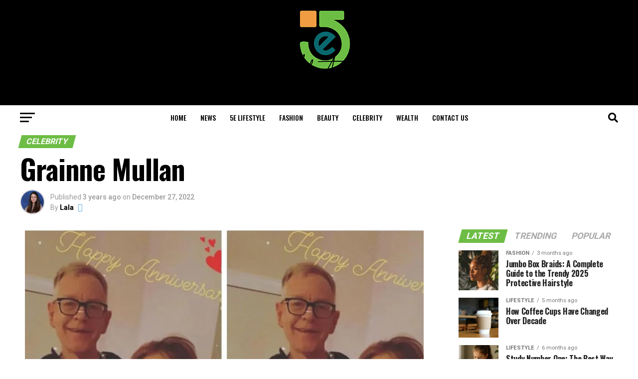

--- FILE ---
content_type: text/html; charset=UTF-8
request_url: https://5elifestyle.com/grainne-mullan/
body_size: 34989
content:
<!DOCTYPE html>
<html lang="en-US" prefix="og: https://ogp.me/ns#">
<head>
<meta charset="UTF-8" >
<meta name="viewport" id="viewport" content="width=device-width, initial-scale=1.0, maximum-scale=1.0, minimum-scale=1.0, user-scalable=no" />
<link rel="pingback" href="https://5elifestyle.com/xmlrpc.php" />
<meta property="og:type" content="article" />
					<meta property="og:image" content="https://5elifestyle.com/wp-content/uploads/2022/12/Grainne-Mullan.png" />
		<meta name="twitter:image" content="https://5elifestyle.com/wp-content/uploads/2022/12/Grainne-Mullan.png" />
	<meta property="og:url" content="https://5elifestyle.com/grainne-mullan/" />
<meta property="og:title" content="Grainne Mullan" />
<meta property="og:description" content="Introduction Grainne Mullan was born in 1964. She was born in the United Kingdom and has British citizenship. She attended the New Hall School and adheres to the Christian faith. She was one of the UK&#8217;s best students in her early years. She went on to become a well-known executive in public relations and has [&hellip;]" />
<meta name="twitter:card" content="summary_large_image">
<meta name="twitter:url" content="https://5elifestyle.com/grainne-mullan/">
<meta name="twitter:title" content="Grainne Mullan">
<meta name="twitter:description" content="Introduction Grainne Mullan was born in 1964. She was born in the United Kingdom and has British citizenship. She attended the New Hall School and adheres to the Christian faith. She was one of the UK&#8217;s best students in her early years. She went on to become a well-known executive in public relations and has [&hellip;]">
	<style>img:is([sizes="auto" i], [sizes^="auto," i]) { contain-intrinsic-size: 3000px 1500px }</style>
	
<!-- Search Engine Optimization by Rank Math - https://rankmath.com/ -->
<title>Grainne Mullan - 5eLifestyle</title>
<meta name="description" content="Grainne Mullan was born in 1964. She was born in the United Kingdom and has British citizenship. She attended the New Hall School and adheres to the Christian faith."/>
<meta name="robots" content="follow, index"/>
<link rel="canonical" href="https://5elifestyle.com/grainne-mullan/" />
<meta property="og:locale" content="en_US" />
<meta property="og:type" content="article" />
<meta property="og:title" content="Grainne Mullan - 5eLifestyle" />
<meta property="og:description" content="Grainne Mullan was born in 1964. She was born in the United Kingdom and has British citizenship. She attended the New Hall School and adheres to the Christian faith." />
<meta property="og:url" content="https://5elifestyle.com/grainne-mullan/" />
<meta property="og:site_name" content="5eLifestyle" />
<meta property="article:author" content="Adnan" />
<meta property="article:tag" content="andrew fletcher gráinne mullan" />
<meta property="article:tag" content="andy fletcher wife" />
<meta property="article:tag" content="grainne fletcher" />
<meta property="article:tag" content="Grainne Mullan" />
<meta property="article:section" content="Celebrity" />
<meta property="og:image" content="https://5elifestyle.com/wp-content/uploads/2022/12/Grainne-Mullan.png" />
<meta property="og:image:secure_url" content="https://5elifestyle.com/wp-content/uploads/2022/12/Grainne-Mullan.png" />
<meta property="og:image:width" content="800" />
<meta property="og:image:height" content="500" />
<meta property="og:image:alt" content="Grainne Mullan" />
<meta property="og:image:type" content="image/png" />
<meta property="article:published_time" content="2022-12-27T17:45:26+00:00" />
<meta name="twitter:card" content="summary_large_image" />
<meta name="twitter:title" content="Grainne Mullan - 5eLifestyle" />
<meta name="twitter:description" content="Grainne Mullan was born in 1964. She was born in the United Kingdom and has British citizenship. She attended the New Hall School and adheres to the Christian faith." />
<meta name="twitter:creator" content="@shabbir" />
<meta name="twitter:image" content="https://5elifestyle.com/wp-content/uploads/2022/12/Grainne-Mullan.png" />
<meta name="twitter:label1" content="Written by" />
<meta name="twitter:data1" content="Lala" />
<meta name="twitter:label2" content="Time to read" />
<meta name="twitter:data2" content="3 minutes" />
<script type="application/ld+json" class="rank-math-schema">{"@context":"https://schema.org","@graph":[{"@type":"Organization","@id":"https://5elifestyle.com/#organization","name":"5eLifestyle","url":"https://5elifestyle.com","logo":{"@type":"ImageObject","@id":"https://5elifestyle.com/#logo","url":"https://5elifestyle.com/wp-content/uploads/2021/11/cropped-Untitled-design-4.png","contentUrl":"https://5elifestyle.com/wp-content/uploads/2021/11/cropped-Untitled-design-4.png","caption":"5eLifestyle","inLanguage":"en-US"}},{"@type":"WebSite","@id":"https://5elifestyle.com/#website","url":"https://5elifestyle.com","name":"5eLifestyle","publisher":{"@id":"https://5elifestyle.com/#organization"},"inLanguage":"en-US"},{"@type":"ImageObject","@id":"https://5elifestyle.com/wp-content/uploads/2022/12/Grainne-Mullan.png","url":"https://5elifestyle.com/wp-content/uploads/2022/12/Grainne-Mullan.png","width":"800","height":"500","caption":"Grainne Mullan","inLanguage":"en-US"},{"@type":"WebPage","@id":"https://5elifestyle.com/grainne-mullan/#webpage","url":"https://5elifestyle.com/grainne-mullan/","name":"Grainne Mullan - 5eLifestyle","datePublished":"2022-12-27T17:45:26+00:00","dateModified":"2022-12-27T17:45:26+00:00","isPartOf":{"@id":"https://5elifestyle.com/#website"},"primaryImageOfPage":{"@id":"https://5elifestyle.com/wp-content/uploads/2022/12/Grainne-Mullan.png"},"inLanguage":"en-US"},{"@type":"Person","@id":"https://5elifestyle.com/author/adnan/","name":"Lala","description":"5e lifestyle offers assorted news from its one-of-a-kind archives. Find unique tips on buying, and stay updated with the latest Naruto and Manga info, and other reports.","url":"https://5elifestyle.com/author/adnan/","image":{"@type":"ImageObject","@id":"https://secure.gravatar.com/avatar/8016e12883722470757093ccf2a14eee380f2d34f353b34c5cab0f5fc0e0cacb?s=96&amp;d=blank&amp;r=g","url":"https://secure.gravatar.com/avatar/8016e12883722470757093ccf2a14eee380f2d34f353b34c5cab0f5fc0e0cacb?s=96&amp;d=blank&amp;r=g","caption":"Lala","inLanguage":"en-US"},"sameAs":["http://5elifestyle.com","Adnan","https://twitter.com/Adnan shabbir"],"worksFor":{"@id":"https://5elifestyle.com/#organization"}},{"@type":"BlogPosting","headline":"Grainne Mullan - 5eLifestyle","keywords":"Grainne Mullan","datePublished":"2022-12-27T17:45:26+00:00","dateModified":"2022-12-27T17:45:26+00:00","articleSection":"Celebrity","author":{"@id":"https://5elifestyle.com/author/adnan/","name":"Lala"},"publisher":{"@id":"https://5elifestyle.com/#organization"},"description":"Grainne Mullan was born in 1964. She was born in the United Kingdom and has British citizenship. She attended the New Hall School and adheres to the Christian faith.","name":"Grainne Mullan - 5eLifestyle","@id":"https://5elifestyle.com/grainne-mullan/#richSnippet","isPartOf":{"@id":"https://5elifestyle.com/grainne-mullan/#webpage"},"image":{"@id":"https://5elifestyle.com/wp-content/uploads/2022/12/Grainne-Mullan.png"},"inLanguage":"en-US","mainEntityOfPage":{"@id":"https://5elifestyle.com/grainne-mullan/#webpage"}}]}</script>
<!-- /Rank Math WordPress SEO plugin -->

<link rel='dns-prefetch' href='//www.googletagmanager.com' />
<link rel='dns-prefetch' href='//ajax.googleapis.com' />
<link rel='dns-prefetch' href='//fonts.googleapis.com' />
<link rel="alternate" type="application/rss+xml" title="5eLifestyle &raquo; Feed" href="https://5elifestyle.com/feed/" />
<link rel="alternate" type="application/rss+xml" title="5eLifestyle &raquo; Comments Feed" href="https://5elifestyle.com/comments/feed/" />
<link rel="alternate" type="application/rss+xml" title="5eLifestyle &raquo; Grainne Mullan Comments Feed" href="https://5elifestyle.com/grainne-mullan/feed/" />
<script type="text/javascript">
/* <![CDATA[ */
window._wpemojiSettings = {"baseUrl":"https:\/\/s.w.org\/images\/core\/emoji\/15.1.0\/72x72\/","ext":".png","svgUrl":"https:\/\/s.w.org\/images\/core\/emoji\/15.1.0\/svg\/","svgExt":".svg","source":{"concatemoji":"https:\/\/5elifestyle.com\/wp-includes\/js\/wp-emoji-release.min.js?ver=6.8.1"}};
/*! This file is auto-generated */
!function(i,n){var o,s,e;function c(e){try{var t={supportTests:e,timestamp:(new Date).valueOf()};sessionStorage.setItem(o,JSON.stringify(t))}catch(e){}}function p(e,t,n){e.clearRect(0,0,e.canvas.width,e.canvas.height),e.fillText(t,0,0);var t=new Uint32Array(e.getImageData(0,0,e.canvas.width,e.canvas.height).data),r=(e.clearRect(0,0,e.canvas.width,e.canvas.height),e.fillText(n,0,0),new Uint32Array(e.getImageData(0,0,e.canvas.width,e.canvas.height).data));return t.every(function(e,t){return e===r[t]})}function u(e,t,n){switch(t){case"flag":return n(e,"\ud83c\udff3\ufe0f\u200d\u26a7\ufe0f","\ud83c\udff3\ufe0f\u200b\u26a7\ufe0f")?!1:!n(e,"\ud83c\uddfa\ud83c\uddf3","\ud83c\uddfa\u200b\ud83c\uddf3")&&!n(e,"\ud83c\udff4\udb40\udc67\udb40\udc62\udb40\udc65\udb40\udc6e\udb40\udc67\udb40\udc7f","\ud83c\udff4\u200b\udb40\udc67\u200b\udb40\udc62\u200b\udb40\udc65\u200b\udb40\udc6e\u200b\udb40\udc67\u200b\udb40\udc7f");case"emoji":return!n(e,"\ud83d\udc26\u200d\ud83d\udd25","\ud83d\udc26\u200b\ud83d\udd25")}return!1}function f(e,t,n){var r="undefined"!=typeof WorkerGlobalScope&&self instanceof WorkerGlobalScope?new OffscreenCanvas(300,150):i.createElement("canvas"),a=r.getContext("2d",{willReadFrequently:!0}),o=(a.textBaseline="top",a.font="600 32px Arial",{});return e.forEach(function(e){o[e]=t(a,e,n)}),o}function t(e){var t=i.createElement("script");t.src=e,t.defer=!0,i.head.appendChild(t)}"undefined"!=typeof Promise&&(o="wpEmojiSettingsSupports",s=["flag","emoji"],n.supports={everything:!0,everythingExceptFlag:!0},e=new Promise(function(e){i.addEventListener("DOMContentLoaded",e,{once:!0})}),new Promise(function(t){var n=function(){try{var e=JSON.parse(sessionStorage.getItem(o));if("object"==typeof e&&"number"==typeof e.timestamp&&(new Date).valueOf()<e.timestamp+604800&&"object"==typeof e.supportTests)return e.supportTests}catch(e){}return null}();if(!n){if("undefined"!=typeof Worker&&"undefined"!=typeof OffscreenCanvas&&"undefined"!=typeof URL&&URL.createObjectURL&&"undefined"!=typeof Blob)try{var e="postMessage("+f.toString()+"("+[JSON.stringify(s),u.toString(),p.toString()].join(",")+"));",r=new Blob([e],{type:"text/javascript"}),a=new Worker(URL.createObjectURL(r),{name:"wpTestEmojiSupports"});return void(a.onmessage=function(e){c(n=e.data),a.terminate(),t(n)})}catch(e){}c(n=f(s,u,p))}t(n)}).then(function(e){for(var t in e)n.supports[t]=e[t],n.supports.everything=n.supports.everything&&n.supports[t],"flag"!==t&&(n.supports.everythingExceptFlag=n.supports.everythingExceptFlag&&n.supports[t]);n.supports.everythingExceptFlag=n.supports.everythingExceptFlag&&!n.supports.flag,n.DOMReady=!1,n.readyCallback=function(){n.DOMReady=!0}}).then(function(){return e}).then(function(){var e;n.supports.everything||(n.readyCallback(),(e=n.source||{}).concatemoji?t(e.concatemoji):e.wpemoji&&e.twemoji&&(t(e.twemoji),t(e.wpemoji)))}))}((window,document),window._wpemojiSettings);
/* ]]> */
</script>

<style id='wp-emoji-styles-inline-css' type='text/css'>

	img.wp-smiley, img.emoji {
		display: inline !important;
		border: none !important;
		box-shadow: none !important;
		height: 1em !important;
		width: 1em !important;
		margin: 0 0.07em !important;
		vertical-align: -0.1em !important;
		background: none !important;
		padding: 0 !important;
	}
</style>
<link rel='stylesheet' id='wp-block-library-css' href='https://5elifestyle.com/wp-includes/css/dist/block-library/style.min.css?ver=6.8.1' type='text/css' media='all' />
<style id='classic-theme-styles-inline-css' type='text/css'>
/*! This file is auto-generated */
.wp-block-button__link{color:#fff;background-color:#32373c;border-radius:9999px;box-shadow:none;text-decoration:none;padding:calc(.667em + 2px) calc(1.333em + 2px);font-size:1.125em}.wp-block-file__button{background:#32373c;color:#fff;text-decoration:none}
</style>
<style id='global-styles-inline-css' type='text/css'>
:root{--wp--preset--aspect-ratio--square: 1;--wp--preset--aspect-ratio--4-3: 4/3;--wp--preset--aspect-ratio--3-4: 3/4;--wp--preset--aspect-ratio--3-2: 3/2;--wp--preset--aspect-ratio--2-3: 2/3;--wp--preset--aspect-ratio--16-9: 16/9;--wp--preset--aspect-ratio--9-16: 9/16;--wp--preset--color--black: #000000;--wp--preset--color--cyan-bluish-gray: #abb8c3;--wp--preset--color--white: #ffffff;--wp--preset--color--pale-pink: #f78da7;--wp--preset--color--vivid-red: #cf2e2e;--wp--preset--color--luminous-vivid-orange: #ff6900;--wp--preset--color--luminous-vivid-amber: #fcb900;--wp--preset--color--light-green-cyan: #7bdcb5;--wp--preset--color--vivid-green-cyan: #00d084;--wp--preset--color--pale-cyan-blue: #8ed1fc;--wp--preset--color--vivid-cyan-blue: #0693e3;--wp--preset--color--vivid-purple: #9b51e0;--wp--preset--color--: #444;--wp--preset--gradient--vivid-cyan-blue-to-vivid-purple: linear-gradient(135deg,rgba(6,147,227,1) 0%,rgb(155,81,224) 100%);--wp--preset--gradient--light-green-cyan-to-vivid-green-cyan: linear-gradient(135deg,rgb(122,220,180) 0%,rgb(0,208,130) 100%);--wp--preset--gradient--luminous-vivid-amber-to-luminous-vivid-orange: linear-gradient(135deg,rgba(252,185,0,1) 0%,rgba(255,105,0,1) 100%);--wp--preset--gradient--luminous-vivid-orange-to-vivid-red: linear-gradient(135deg,rgba(255,105,0,1) 0%,rgb(207,46,46) 100%);--wp--preset--gradient--very-light-gray-to-cyan-bluish-gray: linear-gradient(135deg,rgb(238,238,238) 0%,rgb(169,184,195) 100%);--wp--preset--gradient--cool-to-warm-spectrum: linear-gradient(135deg,rgb(74,234,220) 0%,rgb(151,120,209) 20%,rgb(207,42,186) 40%,rgb(238,44,130) 60%,rgb(251,105,98) 80%,rgb(254,248,76) 100%);--wp--preset--gradient--blush-light-purple: linear-gradient(135deg,rgb(255,206,236) 0%,rgb(152,150,240) 100%);--wp--preset--gradient--blush-bordeaux: linear-gradient(135deg,rgb(254,205,165) 0%,rgb(254,45,45) 50%,rgb(107,0,62) 100%);--wp--preset--gradient--luminous-dusk: linear-gradient(135deg,rgb(255,203,112) 0%,rgb(199,81,192) 50%,rgb(65,88,208) 100%);--wp--preset--gradient--pale-ocean: linear-gradient(135deg,rgb(255,245,203) 0%,rgb(182,227,212) 50%,rgb(51,167,181) 100%);--wp--preset--gradient--electric-grass: linear-gradient(135deg,rgb(202,248,128) 0%,rgb(113,206,126) 100%);--wp--preset--gradient--midnight: linear-gradient(135deg,rgb(2,3,129) 0%,rgb(40,116,252) 100%);--wp--preset--font-size--small: 13px;--wp--preset--font-size--medium: 20px;--wp--preset--font-size--large: 36px;--wp--preset--font-size--x-large: 42px;--wp--preset--spacing--20: 0.44rem;--wp--preset--spacing--30: 0.67rem;--wp--preset--spacing--40: 1rem;--wp--preset--spacing--50: 1.5rem;--wp--preset--spacing--60: 2.25rem;--wp--preset--spacing--70: 3.38rem;--wp--preset--spacing--80: 5.06rem;--wp--preset--shadow--natural: 6px 6px 9px rgba(0, 0, 0, 0.2);--wp--preset--shadow--deep: 12px 12px 50px rgba(0, 0, 0, 0.4);--wp--preset--shadow--sharp: 6px 6px 0px rgba(0, 0, 0, 0.2);--wp--preset--shadow--outlined: 6px 6px 0px -3px rgba(255, 255, 255, 1), 6px 6px rgba(0, 0, 0, 1);--wp--preset--shadow--crisp: 6px 6px 0px rgba(0, 0, 0, 1);}:where(.is-layout-flex){gap: 0.5em;}:where(.is-layout-grid){gap: 0.5em;}body .is-layout-flex{display: flex;}.is-layout-flex{flex-wrap: wrap;align-items: center;}.is-layout-flex > :is(*, div){margin: 0;}body .is-layout-grid{display: grid;}.is-layout-grid > :is(*, div){margin: 0;}:where(.wp-block-columns.is-layout-flex){gap: 2em;}:where(.wp-block-columns.is-layout-grid){gap: 2em;}:where(.wp-block-post-template.is-layout-flex){gap: 1.25em;}:where(.wp-block-post-template.is-layout-grid){gap: 1.25em;}.has-black-color{color: var(--wp--preset--color--black) !important;}.has-cyan-bluish-gray-color{color: var(--wp--preset--color--cyan-bluish-gray) !important;}.has-white-color{color: var(--wp--preset--color--white) !important;}.has-pale-pink-color{color: var(--wp--preset--color--pale-pink) !important;}.has-vivid-red-color{color: var(--wp--preset--color--vivid-red) !important;}.has-luminous-vivid-orange-color{color: var(--wp--preset--color--luminous-vivid-orange) !important;}.has-luminous-vivid-amber-color{color: var(--wp--preset--color--luminous-vivid-amber) !important;}.has-light-green-cyan-color{color: var(--wp--preset--color--light-green-cyan) !important;}.has-vivid-green-cyan-color{color: var(--wp--preset--color--vivid-green-cyan) !important;}.has-pale-cyan-blue-color{color: var(--wp--preset--color--pale-cyan-blue) !important;}.has-vivid-cyan-blue-color{color: var(--wp--preset--color--vivid-cyan-blue) !important;}.has-vivid-purple-color{color: var(--wp--preset--color--vivid-purple) !important;}.has-black-background-color{background-color: var(--wp--preset--color--black) !important;}.has-cyan-bluish-gray-background-color{background-color: var(--wp--preset--color--cyan-bluish-gray) !important;}.has-white-background-color{background-color: var(--wp--preset--color--white) !important;}.has-pale-pink-background-color{background-color: var(--wp--preset--color--pale-pink) !important;}.has-vivid-red-background-color{background-color: var(--wp--preset--color--vivid-red) !important;}.has-luminous-vivid-orange-background-color{background-color: var(--wp--preset--color--luminous-vivid-orange) !important;}.has-luminous-vivid-amber-background-color{background-color: var(--wp--preset--color--luminous-vivid-amber) !important;}.has-light-green-cyan-background-color{background-color: var(--wp--preset--color--light-green-cyan) !important;}.has-vivid-green-cyan-background-color{background-color: var(--wp--preset--color--vivid-green-cyan) !important;}.has-pale-cyan-blue-background-color{background-color: var(--wp--preset--color--pale-cyan-blue) !important;}.has-vivid-cyan-blue-background-color{background-color: var(--wp--preset--color--vivid-cyan-blue) !important;}.has-vivid-purple-background-color{background-color: var(--wp--preset--color--vivid-purple) !important;}.has-black-border-color{border-color: var(--wp--preset--color--black) !important;}.has-cyan-bluish-gray-border-color{border-color: var(--wp--preset--color--cyan-bluish-gray) !important;}.has-white-border-color{border-color: var(--wp--preset--color--white) !important;}.has-pale-pink-border-color{border-color: var(--wp--preset--color--pale-pink) !important;}.has-vivid-red-border-color{border-color: var(--wp--preset--color--vivid-red) !important;}.has-luminous-vivid-orange-border-color{border-color: var(--wp--preset--color--luminous-vivid-orange) !important;}.has-luminous-vivid-amber-border-color{border-color: var(--wp--preset--color--luminous-vivid-amber) !important;}.has-light-green-cyan-border-color{border-color: var(--wp--preset--color--light-green-cyan) !important;}.has-vivid-green-cyan-border-color{border-color: var(--wp--preset--color--vivid-green-cyan) !important;}.has-pale-cyan-blue-border-color{border-color: var(--wp--preset--color--pale-cyan-blue) !important;}.has-vivid-cyan-blue-border-color{border-color: var(--wp--preset--color--vivid-cyan-blue) !important;}.has-vivid-purple-border-color{border-color: var(--wp--preset--color--vivid-purple) !important;}.has-vivid-cyan-blue-to-vivid-purple-gradient-background{background: var(--wp--preset--gradient--vivid-cyan-blue-to-vivid-purple) !important;}.has-light-green-cyan-to-vivid-green-cyan-gradient-background{background: var(--wp--preset--gradient--light-green-cyan-to-vivid-green-cyan) !important;}.has-luminous-vivid-amber-to-luminous-vivid-orange-gradient-background{background: var(--wp--preset--gradient--luminous-vivid-amber-to-luminous-vivid-orange) !important;}.has-luminous-vivid-orange-to-vivid-red-gradient-background{background: var(--wp--preset--gradient--luminous-vivid-orange-to-vivid-red) !important;}.has-very-light-gray-to-cyan-bluish-gray-gradient-background{background: var(--wp--preset--gradient--very-light-gray-to-cyan-bluish-gray) !important;}.has-cool-to-warm-spectrum-gradient-background{background: var(--wp--preset--gradient--cool-to-warm-spectrum) !important;}.has-blush-light-purple-gradient-background{background: var(--wp--preset--gradient--blush-light-purple) !important;}.has-blush-bordeaux-gradient-background{background: var(--wp--preset--gradient--blush-bordeaux) !important;}.has-luminous-dusk-gradient-background{background: var(--wp--preset--gradient--luminous-dusk) !important;}.has-pale-ocean-gradient-background{background: var(--wp--preset--gradient--pale-ocean) !important;}.has-electric-grass-gradient-background{background: var(--wp--preset--gradient--electric-grass) !important;}.has-midnight-gradient-background{background: var(--wp--preset--gradient--midnight) !important;}.has-small-font-size{font-size: var(--wp--preset--font-size--small) !important;}.has-medium-font-size{font-size: var(--wp--preset--font-size--medium) !important;}.has-large-font-size{font-size: var(--wp--preset--font-size--large) !important;}.has-x-large-font-size{font-size: var(--wp--preset--font-size--x-large) !important;}
:where(.wp-block-post-template.is-layout-flex){gap: 1.25em;}:where(.wp-block-post-template.is-layout-grid){gap: 1.25em;}
:where(.wp-block-columns.is-layout-flex){gap: 2em;}:where(.wp-block-columns.is-layout-grid){gap: 2em;}
:root :where(.wp-block-pullquote){font-size: 1.5em;line-height: 1.6;}
</style>
<link rel='stylesheet' id='theiaPostSlider-css' href='https://5elifestyle.com/wp-content/plugins/theia-post-slider/dist/css/font-theme.css?ver=2.1.3' type='text/css' media='all' />
<style id='theiaPostSlider-inline-css' type='text/css'>


				.theiaPostSlider_nav.fontTheme ._title,
				.theiaPostSlider_nav.fontTheme ._text {
					line-height: 48px;
				}
	
				.theiaPostSlider_nav.fontTheme ._button,
				.theiaPostSlider_nav.fontTheme ._button svg {
					color: #f08100;
					fill: #f08100;
				}
	
				.theiaPostSlider_nav.fontTheme ._button ._2 span {
					font-size: 48px;
					line-height: 48px;
				}
	
				.theiaPostSlider_nav.fontTheme ._button ._2 svg {
					width: 48px;
				}
	
				.theiaPostSlider_nav.fontTheme ._button:hover,
				.theiaPostSlider_nav.fontTheme ._button:focus,
				.theiaPostSlider_nav.fontTheme ._button:hover svg,
				.theiaPostSlider_nav.fontTheme ._button:focus svg {
					color: #ffa338;
					fill: #ffa338;
				}
	
				.theiaPostSlider_nav.fontTheme ._disabled,				 
                .theiaPostSlider_nav.fontTheme ._disabled svg {
					color: #777777 !important;
					fill: #777777 !important;
				}
			
</style>
<link rel='stylesheet' id='theiaPostSlider-font-css' href='https://5elifestyle.com/wp-content/plugins/theia-post-slider/assets/fonts/style.css?ver=2.1.3' type='text/css' media='all' />
<link rel='stylesheet' id='ql-jquery-ui-css' href='//ajax.googleapis.com/ajax/libs/jqueryui/1.12.1/themes/smoothness/jquery-ui.css?ver=6.8.1' type='text/css' media='all' />
<link rel='stylesheet' id='ez-toc-css' href='https://5elifestyle.com/wp-content/plugins/easy-table-of-contents/assets/css/screen.min.css?ver=2.0.80' type='text/css' media='all' />
<style id='ez-toc-inline-css' type='text/css'>
div#ez-toc-container .ez-toc-title {font-size: 120%;}div#ez-toc-container .ez-toc-title {font-weight: 500;}div#ez-toc-container ul li , div#ez-toc-container ul li a {font-size: 95%;}div#ez-toc-container ul li , div#ez-toc-container ul li a {font-weight: 500;}div#ez-toc-container nav ul ul li {font-size: 90%;}.ez-toc-box-title {font-weight: bold; margin-bottom: 10px; text-align: center; text-transform: uppercase; letter-spacing: 1px; color: #666; padding-bottom: 5px;position:absolute;top:-4%;left:5%;background-color: inherit;transition: top 0.3s ease;}.ez-toc-box-title.toc-closed {top:-25%;}
.ez-toc-container-direction {direction: ltr;}.ez-toc-counter ul{counter-reset: item ;}.ez-toc-counter nav ul li a::before {content: counters(item, '.', decimal) '. ';display: inline-block;counter-increment: item;flex-grow: 0;flex-shrink: 0;margin-right: .2em; float: left; }.ez-toc-widget-direction {direction: ltr;}.ez-toc-widget-container ul{counter-reset: item ;}.ez-toc-widget-container nav ul li a::before {content: counters(item, '.', decimal) '. ';display: inline-block;counter-increment: item;flex-grow: 0;flex-shrink: 0;margin-right: .2em; float: left; }
</style>
<link rel='stylesheet' id='mvp-custom-style-css' href='https://5elifestyle.com/wp-content/themes/zox-news/style.css?ver=6.8.1' type='text/css' media='all' />
<style id='mvp-custom-style-inline-css' type='text/css'>


#mvp-wallpaper {
	background: url() no-repeat 50% 0;
	}

#mvp-foot-copy a {
	color: #6dbd45;
	}

#mvp-content-main p a,
#mvp-content-main ul a,
#mvp-content-main ol a,
.mvp-post-add-main p a,
.mvp-post-add-main ul a,
.mvp-post-add-main ol a {
	box-shadow: inset 0 -4px 0 #6dbd45;
	}

#mvp-content-main p a:hover,
#mvp-content-main ul a:hover,
#mvp-content-main ol a:hover,
.mvp-post-add-main p a:hover,
.mvp-post-add-main ul a:hover,
.mvp-post-add-main ol a:hover {
	background: #6dbd45;
	}

a,
a:visited,
.post-info-name a,
.woocommerce .woocommerce-breadcrumb a {
	color: #6dbd45;
	}

#mvp-side-wrap a:hover {
	color: #6dbd45;
	}

.mvp-fly-top:hover,
.mvp-vid-box-wrap,
ul.mvp-soc-mob-list li.mvp-soc-mob-com {
	background: #6dbd45;
	}

nav.mvp-fly-nav-menu ul li.menu-item-has-children:after,
.mvp-feat1-left-wrap span.mvp-cd-cat,
.mvp-widget-feat1-top-story span.mvp-cd-cat,
.mvp-widget-feat2-left-cont span.mvp-cd-cat,
.mvp-widget-dark-feat span.mvp-cd-cat,
.mvp-widget-dark-sub span.mvp-cd-cat,
.mvp-vid-wide-text span.mvp-cd-cat,
.mvp-feat2-top-text span.mvp-cd-cat,
.mvp-feat3-main-story span.mvp-cd-cat,
.mvp-feat3-sub-text span.mvp-cd-cat,
.mvp-feat4-main-text span.mvp-cd-cat,
.woocommerce-message:before,
.woocommerce-info:before,
.woocommerce-message:before {
	color: #6dbd45;
	}

#searchform input,
.mvp-authors-name {
	border-bottom: 1px solid #6dbd45;
	}

.mvp-fly-top:hover {
	border-top: 1px solid #6dbd45;
	border-left: 1px solid #6dbd45;
	border-bottom: 1px solid #6dbd45;
	}

.woocommerce .widget_price_filter .ui-slider .ui-slider-handle,
.woocommerce #respond input#submit.alt,
.woocommerce a.button.alt,
.woocommerce button.button.alt,
.woocommerce input.button.alt,
.woocommerce #respond input#submit.alt:hover,
.woocommerce a.button.alt:hover,
.woocommerce button.button.alt:hover,
.woocommerce input.button.alt:hover {
	background-color: #6dbd45;
	}

.woocommerce-error,
.woocommerce-info,
.woocommerce-message {
	border-top-color: #6dbd45;
	}

ul.mvp-feat1-list-buts li.active span.mvp-feat1-list-but,
span.mvp-widget-home-title,
span.mvp-post-cat,
span.mvp-feat1-pop-head {
	background: #6dbd45;
	}

.woocommerce span.onsale {
	background-color: #6dbd45;
	}

.mvp-widget-feat2-side-more-but,
.woocommerce .star-rating span:before,
span.mvp-prev-next-label,
.mvp-cat-date-wrap .sticky {
	color: #6dbd45 !important;
	}

#mvp-main-nav-top,
#mvp-fly-wrap,
.mvp-soc-mob-right,
#mvp-main-nav-small-cont {
	background: #000000;
	}

#mvp-main-nav-small .mvp-fly-but-wrap span,
#mvp-main-nav-small .mvp-search-but-wrap span,
.mvp-nav-top-left .mvp-fly-but-wrap span,
#mvp-fly-wrap .mvp-fly-but-wrap span {
	background: #555555;
	}

.mvp-nav-top-right .mvp-nav-search-but,
span.mvp-fly-soc-head,
.mvp-soc-mob-right i,
#mvp-main-nav-small span.mvp-nav-search-but,
#mvp-main-nav-small .mvp-nav-menu ul li a  {
	color: #555555;
	}

#mvp-main-nav-small .mvp-nav-menu ul li.menu-item-has-children a:after {
	border-color: #555555 transparent transparent transparent;
	}

#mvp-nav-top-wrap span.mvp-nav-search-but:hover,
#mvp-main-nav-small span.mvp-nav-search-but:hover {
	color: #6dbd45;
	}

#mvp-nav-top-wrap .mvp-fly-but-wrap:hover span,
#mvp-main-nav-small .mvp-fly-but-wrap:hover span,
span.mvp-woo-cart-num:hover {
	background: #6dbd45;
	}

#mvp-main-nav-bot-cont {
	background: #ffffff;
	}

#mvp-nav-bot-wrap .mvp-fly-but-wrap span,
#mvp-nav-bot-wrap .mvp-search-but-wrap span {
	background: #000000;
	}

#mvp-nav-bot-wrap span.mvp-nav-search-but,
#mvp-nav-bot-wrap .mvp-nav-menu ul li a {
	color: #000000;
	}

#mvp-nav-bot-wrap .mvp-nav-menu ul li.menu-item-has-children a:after {
	border-color: #000000 transparent transparent transparent;
	}

.mvp-nav-menu ul li:hover a {
	border-bottom: 5px solid #6dbd45;
	}

#mvp-nav-bot-wrap .mvp-fly-but-wrap:hover span {
	background: #6dbd45;
	}

#mvp-nav-bot-wrap span.mvp-nav-search-but:hover {
	color: #6dbd45;
	}

body,
.mvp-feat1-feat-text p,
.mvp-feat2-top-text p,
.mvp-feat3-main-text p,
.mvp-feat3-sub-text p,
#searchform input,
.mvp-author-info-text,
span.mvp-post-excerpt,
.mvp-nav-menu ul li ul.sub-menu li a,
nav.mvp-fly-nav-menu ul li a,
.mvp-ad-label,
span.mvp-feat-caption,
.mvp-post-tags a,
.mvp-post-tags a:visited,
span.mvp-author-box-name a,
#mvp-author-box-text p,
.mvp-post-gallery-text p,
ul.mvp-soc-mob-list li span,
#comments,
h3#reply-title,
h2.comments,
#mvp-foot-copy p,
span.mvp-fly-soc-head,
.mvp-post-tags-header,
span.mvp-prev-next-label,
span.mvp-post-add-link-but,
#mvp-comments-button a,
#mvp-comments-button span.mvp-comment-but-text,
.woocommerce ul.product_list_widget span.product-title,
.woocommerce ul.product_list_widget li a,
.woocommerce #reviews #comments ol.commentlist li .comment-text p.meta,
.woocommerce div.product p.price,
.woocommerce div.product p.price ins,
.woocommerce div.product p.price del,
.woocommerce ul.products li.product .price del,
.woocommerce ul.products li.product .price ins,
.woocommerce ul.products li.product .price,
.woocommerce #respond input#submit,
.woocommerce a.button,
.woocommerce button.button,
.woocommerce input.button,
.woocommerce .widget_price_filter .price_slider_amount .button,
.woocommerce span.onsale,
.woocommerce-review-link,
#woo-content p.woocommerce-result-count,
.woocommerce div.product .woocommerce-tabs ul.tabs li a,
a.mvp-inf-more-but,
span.mvp-cont-read-but,
span.mvp-cd-cat,
span.mvp-cd-date,
.mvp-feat4-main-text p,
span.mvp-woo-cart-num,
span.mvp-widget-home-title2,
.wp-caption,
#mvp-content-main p.wp-caption-text,
.gallery-caption,
.mvp-post-add-main p.wp-caption-text,
#bbpress-forums,
#bbpress-forums p,
.protected-post-form input,
#mvp-feat6-text p {
	font-family: 'Roboto', sans-serif;
	}

.mvp-blog-story-text p,
span.mvp-author-page-desc,
#mvp-404 p,
.mvp-widget-feat1-bot-text p,
.mvp-widget-feat2-left-text p,
.mvp-flex-story-text p,
.mvp-search-text p,
#mvp-content-main p,
.mvp-post-add-main p,
#mvp-content-main ul li,
#mvp-content-main ol li,
.rwp-summary,
.rwp-u-review__comment,
.mvp-feat5-mid-main-text p,
.mvp-feat5-small-main-text p,
#mvp-content-main .wp-block-button__link,
.wp-block-audio figcaption,
.wp-block-video figcaption,
.wp-block-embed figcaption,
.wp-block-verse pre,
pre.wp-block-verse {
	font-family: 'PT Serif', sans-serif;
	}

.mvp-nav-menu ul li a,
#mvp-foot-menu ul li a {
	font-family: 'Oswald', sans-serif;
	}


.mvp-feat1-sub-text h2,
.mvp-feat1-pop-text h2,
.mvp-feat1-list-text h2,
.mvp-widget-feat1-top-text h2,
.mvp-widget-feat1-bot-text h2,
.mvp-widget-dark-feat-text h2,
.mvp-widget-dark-sub-text h2,
.mvp-widget-feat2-left-text h2,
.mvp-widget-feat2-right-text h2,
.mvp-blog-story-text h2,
.mvp-flex-story-text h2,
.mvp-vid-wide-more-text p,
.mvp-prev-next-text p,
.mvp-related-text,
.mvp-post-more-text p,
h2.mvp-authors-latest a,
.mvp-feat2-bot-text h2,
.mvp-feat3-sub-text h2,
.mvp-feat3-main-text h2,
.mvp-feat4-main-text h2,
.mvp-feat5-text h2,
.mvp-feat5-mid-main-text h2,
.mvp-feat5-small-main-text h2,
.mvp-feat5-mid-sub-text h2,
#mvp-feat6-text h2,
.alp-related-posts-wrapper .alp-related-post .post-title {
	font-family: 'Oswald', sans-serif;
	}

.mvp-feat2-top-text h2,
.mvp-feat1-feat-text h2,
h1.mvp-post-title,
h1.mvp-post-title-wide,
.mvp-drop-nav-title h4,
#mvp-content-main blockquote p,
.mvp-post-add-main blockquote p,
#mvp-content-main p.has-large-font-size,
#mvp-404 h1,
#woo-content h1.page-title,
.woocommerce div.product .product_title,
.woocommerce ul.products li.product h3,
.alp-related-posts .current .post-title {
	font-family: 'Oswald', sans-serif;
	}

span.mvp-feat1-pop-head,
.mvp-feat1-pop-text:before,
span.mvp-feat1-list-but,
span.mvp-widget-home-title,
.mvp-widget-feat2-side-more,
span.mvp-post-cat,
span.mvp-page-head,
h1.mvp-author-top-head,
.mvp-authors-name,
#mvp-content-main h1,
#mvp-content-main h2,
#mvp-content-main h3,
#mvp-content-main h4,
#mvp-content-main h5,
#mvp-content-main h6,
.woocommerce .related h2,
.woocommerce div.product .woocommerce-tabs .panel h2,
.woocommerce div.product .product_title,
.mvp-feat5-side-list .mvp-feat1-list-img:after {
	font-family: 'Roboto', sans-serif;
	}

	

	.mvp-nav-links {
		display: none;
		}
		

	@media screen and (max-width: 479px) {
		.single #mvp-content-body-top {
			max-height: 400px;
			}
		.single .mvp-cont-read-but-wrap {
			display: inline;
			}
		}
		

	.alp-advert {
		display: none;
	}
	.alp-related-posts-wrapper .alp-related-posts .current {
		margin: 0 0 10px;
	}
		
</style>
<link rel='stylesheet' id='mvp-reset-css' href='https://5elifestyle.com/wp-content/themes/zox-news/css/reset.css?ver=6.8.1' type='text/css' media='all' />
<link rel='stylesheet' id='fontawesome-css' href='https://5elifestyle.com/wp-content/themes/zox-news/font-awesome/css/all.css?ver=6.8.1' type='text/css' media='all' />
<link rel='stylesheet' id='mvp-fonts-css' href='//fonts.googleapis.com/css?family=Roboto%3A300%2C400%2C700%2C900%7COswald%3A400%2C700%7CAdvent+Pro%3A700%7COpen+Sans%3A700%7CAnton%3A400Oswald%3A100%2C200%2C300%2C400%2C500%2C600%2C700%2C800%2C900%7COswald%3A100%2C200%2C300%2C400%2C500%2C600%2C700%2C800%2C900%7CRoboto%3A100%2C200%2C300%2C400%2C500%2C600%2C700%2C800%2C900%7CRoboto%3A100%2C200%2C300%2C400%2C500%2C600%2C700%2C800%2C900%7CPT+Serif%3A100%2C200%2C300%2C400%2C500%2C600%2C700%2C800%2C900%7COswald%3A100%2C200%2C300%2C400%2C500%2C600%2C700%2C800%2C900%26subset%3Dlatin%2Clatin-ext%2Ccyrillic%2Ccyrillic-ext%2Cgreek-ext%2Cgreek%2Cvietnamese' type='text/css' media='all' />
<link rel='stylesheet' id='mvp-media-queries-css' href='https://5elifestyle.com/wp-content/themes/zox-news/css/media-queries.css?ver=6.8.1' type='text/css' media='all' />
<script type="text/javascript" src="https://5elifestyle.com/wp-includes/js/jquery/jquery.min.js?ver=3.7.1" id="jquery-core-js"></script>
<script type="text/javascript" src="https://5elifestyle.com/wp-includes/js/jquery/jquery-migrate.min.js?ver=3.4.1" id="jquery-migrate-js"></script>
<script type="text/javascript" src="https://5elifestyle.com/wp-content/plugins/theia-post-slider/dist/js/jquery.history.js?ver=1.7.1" id="history.js-js"></script>
<script type="text/javascript" src="https://5elifestyle.com/wp-content/plugins/theia-post-slider/dist/js/async.min.js?ver=14.09.2014" id="async.js-js"></script>
<script type="text/javascript" src="https://5elifestyle.com/wp-content/plugins/theia-post-slider/dist/js/tps.js?ver=2.1.3" id="theiaPostSlider/theiaPostSlider.js-js"></script>
<script type="text/javascript" src="https://5elifestyle.com/wp-content/plugins/theia-post-slider/dist/js/main.js?ver=2.1.3" id="theiaPostSlider/main.js-js"></script>
<script type="text/javascript" src="https://5elifestyle.com/wp-content/plugins/theia-post-slider/dist/js/tps-transition-slide.js?ver=2.1.3" id="theiaPostSlider/transition.js-js"></script>

<!-- Google tag (gtag.js) snippet added by Site Kit -->
<!-- Google Analytics snippet added by Site Kit -->
<script type="text/javascript" src="https://www.googletagmanager.com/gtag/js?id=G-C4RX5VHH4B" id="google_gtagjs-js" async></script>
<script type="text/javascript" id="google_gtagjs-js-after">
/* <![CDATA[ */
window.dataLayer = window.dataLayer || [];function gtag(){dataLayer.push(arguments);}
gtag("set","linker",{"domains":["5elifestyle.com"]});
gtag("js", new Date());
gtag("set", "developer_id.dZTNiMT", true);
gtag("config", "G-C4RX5VHH4B");
/* ]]> */
</script>
<link rel="https://api.w.org/" href="https://5elifestyle.com/wp-json/" /><link rel="alternate" title="JSON" type="application/json" href="https://5elifestyle.com/wp-json/wp/v2/posts/5706" /><link rel="EditURI" type="application/rsd+xml" title="RSD" href="https://5elifestyle.com/xmlrpc.php?rsd" />
<meta name="generator" content="WordPress 6.8.1" />
<link rel='shortlink' href='https://5elifestyle.com/?p=5706' />
<link rel="alternate" title="oEmbed (JSON)" type="application/json+oembed" href="https://5elifestyle.com/wp-json/oembed/1.0/embed?url=https%3A%2F%2F5elifestyle.com%2Fgrainne-mullan%2F" />
<link rel="alternate" title="oEmbed (XML)" type="text/xml+oembed" href="https://5elifestyle.com/wp-json/oembed/1.0/embed?url=https%3A%2F%2F5elifestyle.com%2Fgrainne-mullan%2F&#038;format=xml" />
<meta name="generator" content="Site Kit by Google 1.170.0" /><meta name="getlinko-verify-code" content="getlinko-verify-9900bef40636ab0d6473bf9c878af124966de835"/>

<meta name="getlinko-verify-code" content="getlinko-verify-9900bef40636ab0d6473bf9c878af124966de835"/>
<meta name="redi-version" content="1.2.7" /><link rel="icon" href="https://5elifestyle.com/wp-content/uploads/2021/11/cropped-favicon-01-32x32.png" sizes="32x32" />
<link rel="icon" href="https://5elifestyle.com/wp-content/uploads/2021/11/cropped-favicon-01-192x192.png" sizes="192x192" />
<link rel="apple-touch-icon" href="https://5elifestyle.com/wp-content/uploads/2021/11/cropped-favicon-01-180x180.png" />
<meta name="msapplication-TileImage" content="https://5elifestyle.com/wp-content/uploads/2021/11/cropped-favicon-01-270x270.png" />
</head>
<body class="wp-singular post-template-default single single-post postid-5706 single-format-standard wp-custom-logo wp-embed-responsive wp-theme-zox-news theiaPostSlider_body">
	<div id="mvp-fly-wrap">
	<div id="mvp-fly-menu-top" class="left relative">
		<div class="mvp-fly-top-out left relative">
			<div class="mvp-fly-top-in">
				<div id="mvp-fly-logo" class="left relative">
											<a href="https://5elifestyle.com/"><img src="https://5elifestyle.com/wp-content/uploads/2025/07/5elifestyle-logo-01.png" alt="5eLifestyle" data-rjs="2" /></a>
									</div><!--mvp-fly-logo-->
			</div><!--mvp-fly-top-in-->
			<div class="mvp-fly-but-wrap mvp-fly-but-menu mvp-fly-but-click">
				<span></span>
				<span></span>
				<span></span>
				<span></span>
			</div><!--mvp-fly-but-wrap-->
		</div><!--mvp-fly-top-out-->
	</div><!--mvp-fly-menu-top-->
	<div id="mvp-fly-menu-wrap">
		<nav class="mvp-fly-nav-menu left relative">
			<div class="menu-main-menu-container"><ul id="menu-main-menu" class="menu"><li id="menu-item-14" class="menu-item menu-item-type-custom menu-item-object-custom menu-item-home menu-item-14"><a href="http://5elifestyle.com/">Home</a></li>
<li id="menu-item-20" class="menu-item menu-item-type-taxonomy menu-item-object-category menu-item-20"><a href="https://5elifestyle.com/category/news/">News</a></li>
<li id="menu-item-19" class="menu-item menu-item-type-taxonomy menu-item-object-category menu-item-19"><a href="https://5elifestyle.com/category/fashion/lifestyle/">5e Lifestyle</a></li>
<li id="menu-item-18" class="menu-item menu-item-type-taxonomy menu-item-object-category menu-item-18"><a href="https://5elifestyle.com/category/fashion/">Fashion</a></li>
<li id="menu-item-16" class="menu-item menu-item-type-taxonomy menu-item-object-category menu-item-16"><a href="https://5elifestyle.com/category/fashion/beauty/">Beauty</a></li>
<li id="menu-item-17" class="menu-item menu-item-type-taxonomy menu-item-object-category current-post-ancestor current-menu-parent current-post-parent menu-item-17"><a href="https://5elifestyle.com/category/celebrity/">Celebrity</a></li>
<li id="menu-item-21" class="menu-item menu-item-type-taxonomy menu-item-object-category menu-item-21"><a href="https://5elifestyle.com/category/wealth/">Wealth</a></li>
<li id="menu-item-15" class="menu-item menu-item-type-post_type menu-item-object-page menu-item-15"><a href="https://5elifestyle.com/contact/">Contact us</a></li>
</ul></div>		</nav>
	</div><!--mvp-fly-menu-wrap-->
	<div id="mvp-fly-soc-wrap">
		<span class="mvp-fly-soc-head">Connect with us</span>
		<ul class="mvp-fly-soc-list left relative">
																										</ul>
	</div><!--mvp-fly-soc-wrap-->
</div><!--mvp-fly-wrap-->	<div id="mvp-site" class="left relative">
		<div id="mvp-search-wrap">
			<div id="mvp-search-box">
				<form method="get" id="searchform" action="https://5elifestyle.com/">
	<input type="text" name="s" id="s" value="Search" onfocus='if (this.value == "Search") { this.value = ""; }' onblur='if (this.value == "") { this.value = "Search"; }' />
	<input type="hidden" id="searchsubmit" value="Search" />
</form>			</div><!--mvp-search-box-->
			<div class="mvp-search-but-wrap mvp-search-click">
				<span></span>
				<span></span>
			</div><!--mvp-search-but-wrap-->
		</div><!--mvp-search-wrap-->
				<div id="mvp-site-wall" class="left relative">
						<div id="mvp-site-main" class="left relative">
			<header id="mvp-main-head-wrap" class="left relative">
									<nav id="mvp-main-nav-wrap" class="left relative">
						<div id="mvp-main-nav-top" class="left relative">
							<div class="mvp-main-box">
								<div id="mvp-nav-top-wrap" class="left relative">
									<div class="mvp-nav-top-right-out left relative">
										<div class="mvp-nav-top-right-in">
											<div class="mvp-nav-top-cont left relative">
												<div class="mvp-nav-top-left-out relative">
													<div class="mvp-nav-top-left">
														<div class="mvp-nav-soc-wrap">
																																																																										</div><!--mvp-nav-soc-wrap-->
														<div class="mvp-fly-but-wrap mvp-fly-but-click left relative">
															<span></span>
															<span></span>
															<span></span>
															<span></span>
														</div><!--mvp-fly-but-wrap-->
													</div><!--mvp-nav-top-left-->
													<div class="mvp-nav-top-left-in">
														<div class="mvp-nav-top-mid left relative" itemscope itemtype="http://schema.org/Organization">
																															<a class="mvp-nav-logo-reg" itemprop="url" href="https://5elifestyle.com/"><img itemprop="logo" src="https://5elifestyle.com/wp-content/uploads/2025/07/5elifestyle-logo-01.png" alt="5eLifestyle" data-rjs="2" /></a>
																																														<a class="mvp-nav-logo-small" href="https://5elifestyle.com/"><img src="https://5elifestyle.com/wp-content/uploads/2025/07/5elifestyle-logo-01.png" alt="5eLifestyle" data-rjs="2" /></a>
																																														<h2 class="mvp-logo-title">5eLifestyle</h2>
																																														<div class="mvp-drop-nav-title left">
																	<h4>Grainne Mullan</h4>
																</div><!--mvp-drop-nav-title-->
																													</div><!--mvp-nav-top-mid-->
													</div><!--mvp-nav-top-left-in-->
												</div><!--mvp-nav-top-left-out-->
											</div><!--mvp-nav-top-cont-->
										</div><!--mvp-nav-top-right-in-->
										<div class="mvp-nav-top-right">
																						<span class="mvp-nav-search-but fa fa-search fa-2 mvp-search-click"></span>
										</div><!--mvp-nav-top-right-->
									</div><!--mvp-nav-top-right-out-->
								</div><!--mvp-nav-top-wrap-->
							</div><!--mvp-main-box-->
						</div><!--mvp-main-nav-top-->
						<div id="mvp-main-nav-bot" class="left relative">
							<div id="mvp-main-nav-bot-cont" class="left">
								<div class="mvp-main-box">
									<div id="mvp-nav-bot-wrap" class="left">
										<div class="mvp-nav-bot-right-out left">
											<div class="mvp-nav-bot-right-in">
												<div class="mvp-nav-bot-cont left">
													<div class="mvp-nav-bot-left-out">
														<div class="mvp-nav-bot-left left relative">
															<div class="mvp-fly-but-wrap mvp-fly-but-click left relative">
																<span></span>
																<span></span>
																<span></span>
																<span></span>
															</div><!--mvp-fly-but-wrap-->
														</div><!--mvp-nav-bot-left-->
														<div class="mvp-nav-bot-left-in">
															<div class="mvp-nav-menu left">
																<div class="menu-main-menu-container"><ul id="menu-main-menu-1" class="menu"><li class="menu-item menu-item-type-custom menu-item-object-custom menu-item-home menu-item-14"><a href="http://5elifestyle.com/">Home</a></li>
<li class="menu-item menu-item-type-taxonomy menu-item-object-category menu-item-20 mvp-mega-dropdown"><a href="https://5elifestyle.com/category/news/">News</a><div class="mvp-mega-dropdown"><div class="mvp-main-box"><ul class="mvp-mega-list"><li><a href="https://5elifestyle.com/jbs-bus-stand-complete-guide-to-routes-facilities-and-future-metro-plans/"><div class="mvp-mega-img"><img width="400" height="240" src="https://5elifestyle.com/wp-content/uploads/2025/07/JBS-Bus-Stand-Complete-Guide-to-Routes-Facilities-and-Future-Metro-Plans-400x240.png" class="attachment-mvp-mid-thumb size-mvp-mid-thumb wp-post-image" alt="JBS Bus Stand Complete Guide to Routes Facilities and Future Metro Plans" decoding="async" loading="lazy" srcset="https://5elifestyle.com/wp-content/uploads/2025/07/JBS-Bus-Stand-Complete-Guide-to-Routes-Facilities-and-Future-Metro-Plans-400x240.png 400w, https://5elifestyle.com/wp-content/uploads/2025/07/JBS-Bus-Stand-Complete-Guide-to-Routes-Facilities-and-Future-Metro-Plans-1000x600.png 1000w, https://5elifestyle.com/wp-content/uploads/2025/07/JBS-Bus-Stand-Complete-Guide-to-Routes-Facilities-and-Future-Metro-Plans-590x354.png 590w" sizes="auto, (max-width: 400px) 100vw, 400px" title="JBS Bus Stand: Complete Guide to Routes, Facilities, and Future Metro Plans 1"></div><p>JBS Bus Stand: Complete Guide to Routes, Facilities, and Future Metro Plans</p></a></li><li><a href="https://5elifestyle.com/where-can-i-get-photoshop-version-1-0/"><div class="mvp-mega-img"><img width="400" height="229" src="https://5elifestyle.com/wp-content/uploads/2025/01/Where-Can-I-Get-Photoshop-Version-1.0-A-Guide-to-Its-History-and-Availability.webp" class="attachment-mvp-mid-thumb size-mvp-mid-thumb wp-post-image" alt="where can i get photoshop ver 1.0" decoding="async" loading="lazy" srcset="https://5elifestyle.com/wp-content/uploads/2025/01/Where-Can-I-Get-Photoshop-Version-1.0-A-Guide-to-Its-History-and-Availability.webp 1792w, https://5elifestyle.com/wp-content/uploads/2025/01/Where-Can-I-Get-Photoshop-Version-1.0-A-Guide-to-Its-History-and-Availability-300x171.webp 300w, https://5elifestyle.com/wp-content/uploads/2025/01/Where-Can-I-Get-Photoshop-Version-1.0-A-Guide-to-Its-History-and-Availability-1024x585.webp 1024w, https://5elifestyle.com/wp-content/uploads/2025/01/Where-Can-I-Get-Photoshop-Version-1.0-A-Guide-to-Its-History-and-Availability-768x439.webp 768w, https://5elifestyle.com/wp-content/uploads/2025/01/Where-Can-I-Get-Photoshop-Version-1.0-A-Guide-to-Its-History-and-Availability-1536x878.webp 1536w" sizes="auto, (max-width: 400px) 100vw, 400px" title="Where Can I Get Photoshop Version 1.0? A Guide to Its History and Availability 2"></div><p>Where Can I Get Photoshop Version 1.0? A Guide to Its History and Availability</p></a></li><li><a href="https://5elifestyle.com/comprehensive-guide-to-the-vital-mag-net-blog/"><div class="mvp-mega-img"><img width="400" height="229" src="https://5elifestyle.com/wp-content/uploads/2025/01/Comprehensive-Guide-to-The-Vital-Mag.net-Blog.webp" class="attachment-mvp-mid-thumb size-mvp-mid-thumb wp-post-image" alt="The //Vital-Mag.net Blog" decoding="async" loading="lazy" srcset="https://5elifestyle.com/wp-content/uploads/2025/01/Comprehensive-Guide-to-The-Vital-Mag.net-Blog.webp 1792w, https://5elifestyle.com/wp-content/uploads/2025/01/Comprehensive-Guide-to-The-Vital-Mag.net-Blog-300x171.webp 300w, https://5elifestyle.com/wp-content/uploads/2025/01/Comprehensive-Guide-to-The-Vital-Mag.net-Blog-1024x585.webp 1024w, https://5elifestyle.com/wp-content/uploads/2025/01/Comprehensive-Guide-to-The-Vital-Mag.net-Blog-768x439.webp 768w, https://5elifestyle.com/wp-content/uploads/2025/01/Comprehensive-Guide-to-The-Vital-Mag.net-Blog-1536x878.webp 1536w" sizes="auto, (max-width: 400px) 100vw, 400px" title="Comprehensive Guide to The //Vital-Mag.net Blog 3"></div><p>Comprehensive Guide to The //Vital-Mag.net Blog</p></a></li><li><a href="https://5elifestyle.com/ways-to-buy-bitcoin-instantly-with-cash/"><div class="mvp-mega-img"><img width="360" height="240" src="https://5elifestyle.com/wp-content/uploads/2024/04/Buy-Bitcoin.webp" class="attachment-mvp-mid-thumb size-mvp-mid-thumb wp-post-image" alt="Buy Bitcoin" decoding="async" loading="lazy" srcset="https://5elifestyle.com/wp-content/uploads/2024/04/Buy-Bitcoin.webp 1380w, https://5elifestyle.com/wp-content/uploads/2024/04/Buy-Bitcoin-300x200.webp 300w, https://5elifestyle.com/wp-content/uploads/2024/04/Buy-Bitcoin-1024x683.webp 1024w, https://5elifestyle.com/wp-content/uploads/2024/04/Buy-Bitcoin-768x512.webp 768w, https://5elifestyle.com/wp-content/uploads/2024/04/Buy-Bitcoin-600x400.webp 600w" sizes="auto, (max-width: 360px) 100vw, 360px" title="Ways to Buy Bitcoin Instantly with Cash 4"></div><p>Ways to Buy Bitcoin Instantly with Cash</p></a></li><li><a href="https://5elifestyle.com/blackrock-and-blackstones-differences-complete-guide/"><div class="mvp-mega-img"><img width="400" height="229" src="https://5elifestyle.com/wp-content/uploads/2023/10/BlackRock-and-Blackstones.webp" class="attachment-mvp-mid-thumb size-mvp-mid-thumb wp-post-image" alt="difference between blackrock and blackstone" decoding="async" loading="lazy" srcset="https://5elifestyle.com/wp-content/uploads/2023/10/BlackRock-and-Blackstones.webp 1792w, https://5elifestyle.com/wp-content/uploads/2023/10/BlackRock-and-Blackstones-300x171.webp 300w, https://5elifestyle.com/wp-content/uploads/2023/10/BlackRock-and-Blackstones-1024x585.webp 1024w, https://5elifestyle.com/wp-content/uploads/2023/10/BlackRock-and-Blackstones-768x439.webp 768w, https://5elifestyle.com/wp-content/uploads/2023/10/BlackRock-and-Blackstones-1536x878.webp 1536w" sizes="auto, (max-width: 400px) 100vw, 400px" title="BlackRock and Blackstone&#039;s Differences Complete Guide. 5"></div><p>BlackRock and Blackstone&#8217;s Differences Complete Guide.</p></a></li></ul></div></div></li>
<li class="menu-item menu-item-type-taxonomy menu-item-object-category menu-item-19 mvp-mega-dropdown"><a href="https://5elifestyle.com/category/fashion/lifestyle/">5e Lifestyle</a><div class="mvp-mega-dropdown"><div class="mvp-main-box"><ul class="mvp-mega-list"><li><a href="https://5elifestyle.com/jumbo-box-braids-a-complete-guide-to-the-trendy-2025-protective-hairstyle/"><div class="mvp-mega-img"><img width="400" height="240" src="https://5elifestyle.com/wp-content/uploads/2025/10/Jumbo-Box-Braids-400x240.jpg" class="attachment-mvp-mid-thumb size-mvp-mid-thumb wp-post-image" alt="Jumbo Box Braids" decoding="async" loading="lazy" srcset="https://5elifestyle.com/wp-content/uploads/2025/10/Jumbo-Box-Braids-400x240.jpg 400w, https://5elifestyle.com/wp-content/uploads/2025/10/Jumbo-Box-Braids-590x354.jpg 590w" sizes="auto, (max-width: 400px) 100vw, 400px" title="Jumbo Box Braids: A Complete Guide to the Trendy 2025 Protective Hairstyle 6"></div><p>Jumbo Box Braids: A Complete Guide to the Trendy 2025 Protective Hairstyle</p></a></li><li><a href="https://5elifestyle.com/how-coffee-cups-have-changed-over-decade/"><div class="mvp-mega-img"><img width="400" height="240" src="https://5elifestyle.com/wp-content/uploads/2025/08/Coffee-Cups-400x240.jpg" class="attachment-mvp-mid-thumb size-mvp-mid-thumb wp-post-image" alt="Coffee Cups" decoding="async" loading="lazy" srcset="https://5elifestyle.com/wp-content/uploads/2025/08/Coffee-Cups-400x240.jpg 400w, https://5elifestyle.com/wp-content/uploads/2025/08/Coffee-Cups-1000x600.jpg 1000w, https://5elifestyle.com/wp-content/uploads/2025/08/Coffee-Cups-590x354.jpg 590w" sizes="auto, (max-width: 400px) 100vw, 400px" title="How Coffee Cups Have Changed Over Decade 7"></div><p>How Coffee Cups Have Changed Over Decade</p></a></li><li><a href="https://5elifestyle.com/study-number-one-the-best-way-to-help-your-child-learn-smarter/"><div class="mvp-mega-img"><img width="400" height="240" src="https://5elifestyle.com/wp-content/uploads/2025/07/Study-Number-One-The-Best-Way-to-Help-Your-Child-Learn-Smarter-400x240.png" class="attachment-mvp-mid-thumb size-mvp-mid-thumb wp-post-image" alt="Study Number One The Best Way to Help Your Child Learn Smarter" decoding="async" loading="lazy" srcset="https://5elifestyle.com/wp-content/uploads/2025/07/Study-Number-One-The-Best-Way-to-Help-Your-Child-Learn-Smarter-400x240.png 400w, https://5elifestyle.com/wp-content/uploads/2025/07/Study-Number-One-The-Best-Way-to-Help-Your-Child-Learn-Smarter-1000x600.png 1000w, https://5elifestyle.com/wp-content/uploads/2025/07/Study-Number-One-The-Best-Way-to-Help-Your-Child-Learn-Smarter-590x354.png 590w" sizes="auto, (max-width: 400px) 100vw, 400px" title="Study Number One: The Best Way to Help Your Child Learn Smarter 8"></div><p>Study Number One: The Best Way to Help Your Child Learn Smarter</p></a></li><li><a href="https://5elifestyle.com/choosing-the-right-daycare-center-what-parents-should-know/"><div class="mvp-mega-img"><img width="360" height="240" src="https://5elifestyle.com/wp-content/uploads/2025/05/Daycare-Center.jpg" class="attachment-mvp-mid-thumb size-mvp-mid-thumb wp-post-image" alt="Choosing the Right Daycare Center: What Parents Should Know" decoding="async" loading="lazy" srcset="https://5elifestyle.com/wp-content/uploads/2025/05/Daycare-Center.jpg 1000w, https://5elifestyle.com/wp-content/uploads/2025/05/Daycare-Center-300x200.jpg 300w, https://5elifestyle.com/wp-content/uploads/2025/05/Daycare-Center-768x512.jpg 768w, https://5elifestyle.com/wp-content/uploads/2025/05/Daycare-Center-600x400.jpg 600w" sizes="auto, (max-width: 360px) 100vw, 360px" title="Choosing the Right Daycare Center: What Parents Should Know 9"></div><p>Choosing the Right Daycare Center: What Parents Should Know</p></a></li><li><a href="https://5elifestyle.com/navigating-grief-resources-and-guide-for-older-adults/"><div class="mvp-mega-img"><img width="360" height="240" src="https://5elifestyle.com/wp-content/uploads/2025/04/Navigating-Grief-Resources-and-Guide-for-Older-Adults-scaled.jpg" class="attachment-mvp-mid-thumb size-mvp-mid-thumb wp-post-image" alt="Navigating Grief" decoding="async" loading="lazy" srcset="https://5elifestyle.com/wp-content/uploads/2025/04/Navigating-Grief-Resources-and-Guide-for-Older-Adults-scaled.jpg 2560w, https://5elifestyle.com/wp-content/uploads/2025/04/Navigating-Grief-Resources-and-Guide-for-Older-Adults-300x200.jpg 300w, https://5elifestyle.com/wp-content/uploads/2025/04/Navigating-Grief-Resources-and-Guide-for-Older-Adults-1024x683.jpg 1024w, https://5elifestyle.com/wp-content/uploads/2025/04/Navigating-Grief-Resources-and-Guide-for-Older-Adults-768x512.jpg 768w, https://5elifestyle.com/wp-content/uploads/2025/04/Navigating-Grief-Resources-and-Guide-for-Older-Adults-1536x1024.jpg 1536w, https://5elifestyle.com/wp-content/uploads/2025/04/Navigating-Grief-Resources-and-Guide-for-Older-Adults-2048x1365.jpg 2048w, https://5elifestyle.com/wp-content/uploads/2025/04/Navigating-Grief-Resources-and-Guide-for-Older-Adults-600x400.jpg 600w" sizes="auto, (max-width: 360px) 100vw, 360px" title="Navigating Grief: Resources and Guide for Older Adults 10"></div><p>Navigating Grief: Resources and Guide for Older Adults</p></a></li></ul></div></div></li>
<li class="menu-item menu-item-type-taxonomy menu-item-object-category menu-item-18 mvp-mega-dropdown"><a href="https://5elifestyle.com/category/fashion/">Fashion</a><div class="mvp-mega-dropdown"><div class="mvp-main-box"><ul class="mvp-mega-list"><li><a href="https://5elifestyle.com/jumbo-box-braids-a-complete-guide-to-the-trendy-2025-protective-hairstyle/"><div class="mvp-mega-img"><img width="400" height="240" src="https://5elifestyle.com/wp-content/uploads/2025/10/Jumbo-Box-Braids-400x240.jpg" class="attachment-mvp-mid-thumb size-mvp-mid-thumb wp-post-image" alt="Jumbo Box Braids" decoding="async" loading="lazy" srcset="https://5elifestyle.com/wp-content/uploads/2025/10/Jumbo-Box-Braids-400x240.jpg 400w, https://5elifestyle.com/wp-content/uploads/2025/10/Jumbo-Box-Braids-590x354.jpg 590w" sizes="auto, (max-width: 400px) 100vw, 400px" title="Jumbo Box Braids: A Complete Guide to the Trendy 2025 Protective Hairstyle 11"></div><p>Jumbo Box Braids: A Complete Guide to the Trendy 2025 Protective Hairstyle</p></a></li><li><a href="https://5elifestyle.com/how-coffee-cups-have-changed-over-decade/"><div class="mvp-mega-img"><img width="400" height="240" src="https://5elifestyle.com/wp-content/uploads/2025/08/Coffee-Cups-400x240.jpg" class="attachment-mvp-mid-thumb size-mvp-mid-thumb wp-post-image" alt="Coffee Cups" decoding="async" loading="lazy" srcset="https://5elifestyle.com/wp-content/uploads/2025/08/Coffee-Cups-400x240.jpg 400w, https://5elifestyle.com/wp-content/uploads/2025/08/Coffee-Cups-1000x600.jpg 1000w, https://5elifestyle.com/wp-content/uploads/2025/08/Coffee-Cups-590x354.jpg 590w" sizes="auto, (max-width: 400px) 100vw, 400px" title="How Coffee Cups Have Changed Over Decade 12"></div><p>How Coffee Cups Have Changed Over Decade</p></a></li><li><a href="https://5elifestyle.com/study-number-one-the-best-way-to-help-your-child-learn-smarter/"><div class="mvp-mega-img"><img width="400" height="240" src="https://5elifestyle.com/wp-content/uploads/2025/07/Study-Number-One-The-Best-Way-to-Help-Your-Child-Learn-Smarter-400x240.png" class="attachment-mvp-mid-thumb size-mvp-mid-thumb wp-post-image" alt="Study Number One The Best Way to Help Your Child Learn Smarter" decoding="async" loading="lazy" srcset="https://5elifestyle.com/wp-content/uploads/2025/07/Study-Number-One-The-Best-Way-to-Help-Your-Child-Learn-Smarter-400x240.png 400w, https://5elifestyle.com/wp-content/uploads/2025/07/Study-Number-One-The-Best-Way-to-Help-Your-Child-Learn-Smarter-1000x600.png 1000w, https://5elifestyle.com/wp-content/uploads/2025/07/Study-Number-One-The-Best-Way-to-Help-Your-Child-Learn-Smarter-590x354.png 590w" sizes="auto, (max-width: 400px) 100vw, 400px" title="Study Number One: The Best Way to Help Your Child Learn Smarter 13"></div><p>Study Number One: The Best Way to Help Your Child Learn Smarter</p></a></li><li><a href="https://5elifestyle.com/choosing-the-right-daycare-center-what-parents-should-know/"><div class="mvp-mega-img"><img width="360" height="240" src="https://5elifestyle.com/wp-content/uploads/2025/05/Daycare-Center.jpg" class="attachment-mvp-mid-thumb size-mvp-mid-thumb wp-post-image" alt="Choosing the Right Daycare Center: What Parents Should Know" decoding="async" loading="lazy" srcset="https://5elifestyle.com/wp-content/uploads/2025/05/Daycare-Center.jpg 1000w, https://5elifestyle.com/wp-content/uploads/2025/05/Daycare-Center-300x200.jpg 300w, https://5elifestyle.com/wp-content/uploads/2025/05/Daycare-Center-768x512.jpg 768w, https://5elifestyle.com/wp-content/uploads/2025/05/Daycare-Center-600x400.jpg 600w" sizes="auto, (max-width: 360px) 100vw, 360px" title="Choosing the Right Daycare Center: What Parents Should Know 14"></div><p>Choosing the Right Daycare Center: What Parents Should Know</p></a></li><li><a href="https://5elifestyle.com/navigating-grief-resources-and-guide-for-older-adults/"><div class="mvp-mega-img"><img width="360" height="240" src="https://5elifestyle.com/wp-content/uploads/2025/04/Navigating-Grief-Resources-and-Guide-for-Older-Adults-scaled.jpg" class="attachment-mvp-mid-thumb size-mvp-mid-thumb wp-post-image" alt="Navigating Grief" decoding="async" loading="lazy" srcset="https://5elifestyle.com/wp-content/uploads/2025/04/Navigating-Grief-Resources-and-Guide-for-Older-Adults-scaled.jpg 2560w, https://5elifestyle.com/wp-content/uploads/2025/04/Navigating-Grief-Resources-and-Guide-for-Older-Adults-300x200.jpg 300w, https://5elifestyle.com/wp-content/uploads/2025/04/Navigating-Grief-Resources-and-Guide-for-Older-Adults-1024x683.jpg 1024w, https://5elifestyle.com/wp-content/uploads/2025/04/Navigating-Grief-Resources-and-Guide-for-Older-Adults-768x512.jpg 768w, https://5elifestyle.com/wp-content/uploads/2025/04/Navigating-Grief-Resources-and-Guide-for-Older-Adults-1536x1024.jpg 1536w, https://5elifestyle.com/wp-content/uploads/2025/04/Navigating-Grief-Resources-and-Guide-for-Older-Adults-2048x1365.jpg 2048w, https://5elifestyle.com/wp-content/uploads/2025/04/Navigating-Grief-Resources-and-Guide-for-Older-Adults-600x400.jpg 600w" sizes="auto, (max-width: 360px) 100vw, 360px" title="Navigating Grief: Resources and Guide for Older Adults 15"></div><p>Navigating Grief: Resources and Guide for Older Adults</p></a></li></ul></div></div></li>
<li class="menu-item menu-item-type-taxonomy menu-item-object-category menu-item-16 mvp-mega-dropdown"><a href="https://5elifestyle.com/category/fashion/beauty/">Beauty</a><div class="mvp-mega-dropdown"><div class="mvp-main-box"><ul class="mvp-mega-list"><li><a href="https://5elifestyle.com/the-power-of-branding-how-private-label-products-wholesale-can-build-your-brand/"><div class="mvp-mega-img"><img width="360" height="240" src="https://5elifestyle.com/wp-content/uploads/2024/05/The-Power-of-Branding-How-Private-Label-Products-Wholesale-Can-Build-Your-Brand.webp" class="attachment-mvp-mid-thumb size-mvp-mid-thumb wp-post-image" alt="Private Label Products" decoding="async" loading="lazy" srcset="https://5elifestyle.com/wp-content/uploads/2024/05/The-Power-of-Branding-How-Private-Label-Products-Wholesale-Can-Build-Your-Brand.webp 2000w, https://5elifestyle.com/wp-content/uploads/2024/05/The-Power-of-Branding-How-Private-Label-Products-Wholesale-Can-Build-Your-Brand-300x200.webp 300w, https://5elifestyle.com/wp-content/uploads/2024/05/The-Power-of-Branding-How-Private-Label-Products-Wholesale-Can-Build-Your-Brand-1024x682.webp 1024w, https://5elifestyle.com/wp-content/uploads/2024/05/The-Power-of-Branding-How-Private-Label-Products-Wholesale-Can-Build-Your-Brand-768x512.webp 768w, https://5elifestyle.com/wp-content/uploads/2024/05/The-Power-of-Branding-How-Private-Label-Products-Wholesale-Can-Build-Your-Brand-1536x1024.webp 1536w, https://5elifestyle.com/wp-content/uploads/2024/05/The-Power-of-Branding-How-Private-Label-Products-Wholesale-Can-Build-Your-Brand-600x400.webp 600w" sizes="auto, (max-width: 360px) 100vw, 360px" title="The Power of Branding: How Private Label Products Wholesale Can Build Your Brand 16"></div><p>The Power of Branding: How Private Label Products Wholesale Can Build Your Brand</p></a></li><li><a href="https://5elifestyle.com/spring-2024-nail-trends/"><div class="mvp-mega-img"><img width="351" height="240" src="https://5elifestyle.com/wp-content/uploads/2024/01/Spring-2024-Nail-Trends.jpg" class="attachment-mvp-mid-thumb size-mvp-mid-thumb wp-post-image" alt="Spring 2024 Nail Trends" decoding="async" loading="lazy" srcset="https://5elifestyle.com/wp-content/uploads/2024/01/Spring-2024-Nail-Trends.jpg 1216w, https://5elifestyle.com/wp-content/uploads/2024/01/Spring-2024-Nail-Trends-300x205.jpg 300w, https://5elifestyle.com/wp-content/uploads/2024/01/Spring-2024-Nail-Trends-1024x701.jpg 1024w, https://5elifestyle.com/wp-content/uploads/2024/01/Spring-2024-Nail-Trends-768x525.jpg 768w" sizes="auto, (max-width: 351px) 100vw, 351px" title="Spring 2024 Nail Trends 17"></div><p>Spring 2024 Nail Trends</p></a></li><li><a href="https://5elifestyle.com/best-beach-hair-care-items/"><div class="mvp-mega-img"><img width="360" height="240" src="https://5elifestyle.com/wp-content/uploads/2023/08/ezgif.com-gif-maker-2023-08-04T174942.182.webp" class="attachment-mvp-mid-thumb size-mvp-mid-thumb wp-post-image" alt="Best beach hair care items" decoding="async" loading="lazy" srcset="https://5elifestyle.com/wp-content/uploads/2023/08/ezgif.com-gif-maker-2023-08-04T174942.182.webp 1024w, https://5elifestyle.com/wp-content/uploads/2023/08/ezgif.com-gif-maker-2023-08-04T174942.182-300x200.webp 300w, https://5elifestyle.com/wp-content/uploads/2023/08/ezgif.com-gif-maker-2023-08-04T174942.182-768x512.webp 768w, https://5elifestyle.com/wp-content/uploads/2023/08/ezgif.com-gif-maker-2023-08-04T174942.182-600x400.webp 600w" sizes="auto, (max-width: 360px) 100vw, 360px" title="Best Beach Hair Care Items 18"></div><p>Best Beach Hair Care Items</p></a></li><li><a href="https://5elifestyle.com/get-glowing-skin-with-the-best-body-oil-options/"><div class="mvp-mega-img"><img width="384" height="240" src="https://5elifestyle.com/wp-content/uploads/2023/05/Body-Oil.webp" class="attachment-mvp-mid-thumb size-mvp-mid-thumb wp-post-image" alt="osea body oil" decoding="async" loading="lazy" srcset="https://5elifestyle.com/wp-content/uploads/2023/05/Body-Oil.webp 1000w, https://5elifestyle.com/wp-content/uploads/2023/05/Body-Oil-300x188.webp 300w, https://5elifestyle.com/wp-content/uploads/2023/05/Body-Oil-768x480.webp 768w" sizes="auto, (max-width: 384px) 100vw, 384px" title="Get Glowing Skin with the Best Body Oil Options 19"></div><p>Get Glowing Skin with the Best Body Oil Options</p></a></li><li><a href="https://5elifestyle.com/new-mom-gift-guide-express-your-love-with-these-thoughtful-gifts/"><div class="mvp-mega-img"><img width="360" height="240" src="https://5elifestyle.com/wp-content/uploads/2023/04/Mom-Gift.webp" class="attachment-mvp-mid-thumb size-mvp-mid-thumb wp-post-image" alt="New Mom Gift Guide: Express Your Love with These Thoughtful Gifts" decoding="async" loading="lazy" srcset="https://5elifestyle.com/wp-content/uploads/2023/04/Mom-Gift.webp 1000w, https://5elifestyle.com/wp-content/uploads/2023/04/Mom-Gift-300x200.webp 300w, https://5elifestyle.com/wp-content/uploads/2023/04/Mom-Gift-768x512.webp 768w, https://5elifestyle.com/wp-content/uploads/2023/04/Mom-Gift-600x400.webp 600w" sizes="auto, (max-width: 360px) 100vw, 360px" title="New Mom Gift Guide: Express Your Love with These Thoughtful Gifts 20"></div><p>New Mom Gift Guide: Express Your Love with These Thoughtful Gifts</p></a></li></ul></div></div></li>
<li class="menu-item menu-item-type-taxonomy menu-item-object-category current-post-ancestor current-menu-parent current-post-parent menu-item-17 mvp-mega-dropdown"><a href="https://5elifestyle.com/category/celebrity/">Celebrity</a><div class="mvp-mega-dropdown"><div class="mvp-main-box"><ul class="mvp-mega-list"><li><a href="https://5elifestyle.com/exploring-the-background-of-johan-riley-fyodor-taiwo-samuel/"><div class="mvp-mega-img"><img width="400" height="225" src="https://5elifestyle.com/wp-content/uploads/2025/03/Exploring-the-Background-of-Johan-Riley-Fyodor-Taiwo-Samuel.png" class="attachment-mvp-mid-thumb size-mvp-mid-thumb wp-post-image" alt="johan riley fyodor taiwo samuel" decoding="async" loading="lazy" srcset="https://5elifestyle.com/wp-content/uploads/2025/03/Exploring-the-Background-of-Johan-Riley-Fyodor-Taiwo-Samuel.png 1280w, https://5elifestyle.com/wp-content/uploads/2025/03/Exploring-the-Background-of-Johan-Riley-Fyodor-Taiwo-Samuel-300x169.png 300w, https://5elifestyle.com/wp-content/uploads/2025/03/Exploring-the-Background-of-Johan-Riley-Fyodor-Taiwo-Samuel-1024x576.png 1024w, https://5elifestyle.com/wp-content/uploads/2025/03/Exploring-the-Background-of-Johan-Riley-Fyodor-Taiwo-Samuel-768x432.png 768w" sizes="auto, (max-width: 400px) 100vw, 400px" title="Exploring the Background of Johan Riley Fyodor Taiwo Samuel 21"></div><p>Exploring the Background of Johan Riley Fyodor Taiwo Samuel</p></a></li><li><a href="https://5elifestyle.com/exploring-the-multifaceted-life-of-bhavna-vaswani-from-psychology-to-philanthropy/"><div class="mvp-mega-img"><img width="400" height="225" src="https://5elifestyle.com/wp-content/uploads/2025/03/Exploring-the-Multifaceted-Life-of-Bhavna-Vaswani-From-Psychology-to-Philanthropy-1.png" class="attachment-mvp-mid-thumb size-mvp-mid-thumb wp-post-image" alt="Exploring the Multifaceted Life of Bhavna Vaswani From Psychology to Philanthropy" decoding="async" loading="lazy" srcset="https://5elifestyle.com/wp-content/uploads/2025/03/Exploring-the-Multifaceted-Life-of-Bhavna-Vaswani-From-Psychology-to-Philanthropy-1.png 1280w, https://5elifestyle.com/wp-content/uploads/2025/03/Exploring-the-Multifaceted-Life-of-Bhavna-Vaswani-From-Psychology-to-Philanthropy-1-300x169.png 300w, https://5elifestyle.com/wp-content/uploads/2025/03/Exploring-the-Multifaceted-Life-of-Bhavna-Vaswani-From-Psychology-to-Philanthropy-1-1024x576.png 1024w, https://5elifestyle.com/wp-content/uploads/2025/03/Exploring-the-Multifaceted-Life-of-Bhavna-Vaswani-From-Psychology-to-Philanthropy-1-768x432.png 768w" sizes="auto, (max-width: 400px) 100vw, 400px" title="Exploring the Multifaceted Life of Bhavna Vaswani: From Psychology to Philanthropy 22"></div><p>Exploring the Multifaceted Life of Bhavna Vaswani: From Psychology to Philanthropy</p></a></li><li><a href="https://5elifestyle.com/scrub-daddy-net-worth/"><div class="mvp-mega-img"><img width="360" height="240" src="https://5elifestyle.com/wp-content/uploads/2024/04/ElizabethBowesGregoryAComprehensiveInsightintoHerLifeandLegacy34-min-ezgif.com-jpg-to-webp-converter.webp" class="attachment-mvp-mid-thumb size-mvp-mid-thumb wp-post-image" alt="Net Worth of Scrub Daddy (2024 Update)" decoding="async" loading="lazy" srcset="https://5elifestyle.com/wp-content/uploads/2024/04/ElizabethBowesGregoryAComprehensiveInsightintoHerLifeandLegacy34-min-ezgif.com-jpg-to-webp-converter.webp 1200w, https://5elifestyle.com/wp-content/uploads/2024/04/ElizabethBowesGregoryAComprehensiveInsightintoHerLifeandLegacy34-min-ezgif.com-jpg-to-webp-converter-300x200.webp 300w, https://5elifestyle.com/wp-content/uploads/2024/04/ElizabethBowesGregoryAComprehensiveInsightintoHerLifeandLegacy34-min-ezgif.com-jpg-to-webp-converter-1024x683.webp 1024w, https://5elifestyle.com/wp-content/uploads/2024/04/ElizabethBowesGregoryAComprehensiveInsightintoHerLifeandLegacy34-min-ezgif.com-jpg-to-webp-converter-768x512.webp 768w, https://5elifestyle.com/wp-content/uploads/2024/04/ElizabethBowesGregoryAComprehensiveInsightintoHerLifeandLegacy34-min-ezgif.com-jpg-to-webp-converter-600x400.webp 600w" sizes="auto, (max-width: 360px) 100vw, 360px" title="Net Worth of Scrub Daddy (2024 Update) 23"></div><p>Net Worth of Scrub Daddy (2024 Update)</p></a></li><li><a href="https://5elifestyle.com/net-worth-of-bruce-buffer-2024-update/"><div class="mvp-mega-img"><img width="360" height="240" src="https://5elifestyle.com/wp-content/uploads/2024/04/ElizabethBowesGregoryAComprehensiveInsightintoHerLifeandLegacy33-min-ezgif.com-jpg-to-webp-converter.webp" class="attachment-mvp-mid-thumb size-mvp-mid-thumb wp-post-image" alt="Net Worth of Bruce Buffer (2024 Update)" decoding="async" loading="lazy" srcset="https://5elifestyle.com/wp-content/uploads/2024/04/ElizabethBowesGregoryAComprehensiveInsightintoHerLifeandLegacy33-min-ezgif.com-jpg-to-webp-converter.webp 1200w, https://5elifestyle.com/wp-content/uploads/2024/04/ElizabethBowesGregoryAComprehensiveInsightintoHerLifeandLegacy33-min-ezgif.com-jpg-to-webp-converter-300x200.webp 300w, https://5elifestyle.com/wp-content/uploads/2024/04/ElizabethBowesGregoryAComprehensiveInsightintoHerLifeandLegacy33-min-ezgif.com-jpg-to-webp-converter-1024x683.webp 1024w, https://5elifestyle.com/wp-content/uploads/2024/04/ElizabethBowesGregoryAComprehensiveInsightintoHerLifeandLegacy33-min-ezgif.com-jpg-to-webp-converter-768x512.webp 768w, https://5elifestyle.com/wp-content/uploads/2024/04/ElizabethBowesGregoryAComprehensiveInsightintoHerLifeandLegacy33-min-ezgif.com-jpg-to-webp-converter-600x400.webp 600w" sizes="auto, (max-width: 360px) 100vw, 360px" title="Net Worth of Bruce Buffer (2024 Update) 24"></div><p>Net Worth of Bruce Buffer (2024 Update)</p></a></li><li><a href="https://5elifestyle.com/net-worth-of-shawn-kemp-2024-update/"><div class="mvp-mega-img"><img width="360" height="240" src="https://5elifestyle.com/wp-content/uploads/2024/04/ElizabethBowesGregoryAComprehensiveInsightintoHerLifeandLegacy31-min-ezgif.com-jpg-to-webp-converter.webp" class="attachment-mvp-mid-thumb size-mvp-mid-thumb wp-post-image" alt="Net Worth of Shawn Kemp (2024 Update)" decoding="async" loading="lazy" srcset="https://5elifestyle.com/wp-content/uploads/2024/04/ElizabethBowesGregoryAComprehensiveInsightintoHerLifeandLegacy31-min-ezgif.com-jpg-to-webp-converter.webp 1200w, https://5elifestyle.com/wp-content/uploads/2024/04/ElizabethBowesGregoryAComprehensiveInsightintoHerLifeandLegacy31-min-ezgif.com-jpg-to-webp-converter-300x200.webp 300w, https://5elifestyle.com/wp-content/uploads/2024/04/ElizabethBowesGregoryAComprehensiveInsightintoHerLifeandLegacy31-min-ezgif.com-jpg-to-webp-converter-1024x683.webp 1024w, https://5elifestyle.com/wp-content/uploads/2024/04/ElizabethBowesGregoryAComprehensiveInsightintoHerLifeandLegacy31-min-ezgif.com-jpg-to-webp-converter-768x512.webp 768w, https://5elifestyle.com/wp-content/uploads/2024/04/ElizabethBowesGregoryAComprehensiveInsightintoHerLifeandLegacy31-min-ezgif.com-jpg-to-webp-converter-600x400.webp 600w" sizes="auto, (max-width: 360px) 100vw, 360px" title="Net Worth of Shawn Kemp (2024 Update) 25"></div><p>Net Worth of Shawn Kemp (2024 Update)</p></a></li></ul></div></div></li>
<li class="menu-item menu-item-type-taxonomy menu-item-object-category menu-item-21 mvp-mega-dropdown"><a href="https://5elifestyle.com/category/wealth/">Wealth</a><div class="mvp-mega-dropdown"><div class="mvp-main-box"><ul class="mvp-mega-list"><li><a href="https://5elifestyle.com/healthy-life-wellhealthorganic/"><div class="mvp-mega-img"><img width="400" height="240" src="https://5elifestyle.com/wp-content/uploads/2025/07/Healthy-Life-WellHealthOrganic-A-Simple-Realistic-Guide-for-New-Parents-to-Build-a-Naturally-Balanced-Lifestyle-400x240.png" class="attachment-mvp-mid-thumb size-mvp-mid-thumb wp-post-image" alt="Healthy Life WellHealthOrganic A Simple Realistic Guide for New Parents to Build a Naturally Balanced Lifestyle" decoding="async" loading="lazy" srcset="https://5elifestyle.com/wp-content/uploads/2025/07/Healthy-Life-WellHealthOrganic-A-Simple-Realistic-Guide-for-New-Parents-to-Build-a-Naturally-Balanced-Lifestyle-400x240.png 400w, https://5elifestyle.com/wp-content/uploads/2025/07/Healthy-Life-WellHealthOrganic-A-Simple-Realistic-Guide-for-New-Parents-to-Build-a-Naturally-Balanced-Lifestyle-1000x600.png 1000w, https://5elifestyle.com/wp-content/uploads/2025/07/Healthy-Life-WellHealthOrganic-A-Simple-Realistic-Guide-for-New-Parents-to-Build-a-Naturally-Balanced-Lifestyle-590x354.png 590w" sizes="auto, (max-width: 400px) 100vw, 400px" title="Healthy Life WellHealthOrganic: A Simple, Realistic Guide for New Parents to Build a Naturally Balanced Lifestyle 26"></div><p>Healthy Life WellHealthOrganic: A Simple, Realistic Guide for New Parents to Build a Naturally Balanced Lifestyle</p></a></li><li><a href="https://5elifestyle.com/guiding-your-loved-one-to-the-right-senior-care-placement-options/"><div class="mvp-mega-img"><img width="362" height="240" src="https://5elifestyle.com/wp-content/uploads/2025/04/Guiding-Your-Loved-One-to-the-Right-Senior-Care-Placement-Optionshi-scaled.jpg" class="attachment-mvp-mid-thumb size-mvp-mid-thumb wp-post-image" alt="Senior Care" decoding="async" loading="lazy" srcset="https://5elifestyle.com/wp-content/uploads/2025/04/Guiding-Your-Loved-One-to-the-Right-Senior-Care-Placement-Optionshi-scaled.jpg 2560w, https://5elifestyle.com/wp-content/uploads/2025/04/Guiding-Your-Loved-One-to-the-Right-Senior-Care-Placement-Optionshi-300x199.jpg 300w, https://5elifestyle.com/wp-content/uploads/2025/04/Guiding-Your-Loved-One-to-the-Right-Senior-Care-Placement-Optionshi-1024x678.jpg 1024w, https://5elifestyle.com/wp-content/uploads/2025/04/Guiding-Your-Loved-One-to-the-Right-Senior-Care-Placement-Optionshi-768x509.jpg 768w, https://5elifestyle.com/wp-content/uploads/2025/04/Guiding-Your-Loved-One-to-the-Right-Senior-Care-Placement-Optionshi-1536x1017.jpg 1536w, https://5elifestyle.com/wp-content/uploads/2025/04/Guiding-Your-Loved-One-to-the-Right-Senior-Care-Placement-Optionshi-2048x1357.jpg 2048w, https://5elifestyle.com/wp-content/uploads/2025/04/Guiding-Your-Loved-One-to-the-Right-Senior-Care-Placement-Optionshi-600x400.jpg 600w" sizes="auto, (max-width: 362px) 100vw, 362px" title="Guiding Your Loved One to the Right Senior Care Placement Options 27"></div><p>Guiding Your Loved One to the Right Senior Care Placement Options</p></a></li><li><a href="https://5elifestyle.com/how-to-choose-the-right-disposable-thc-vape-for-your-needs/"><div class="mvp-mega-img"><img width="360" height="240" src="https://5elifestyle.com/wp-content/uploads/2025/03/How-to-Choose-the-Right-Disposable-THC-Vape-for-Your-Needs.jpg" class="attachment-mvp-mid-thumb size-mvp-mid-thumb wp-post-image" alt="THC vape" decoding="async" loading="lazy" srcset="https://5elifestyle.com/wp-content/uploads/2025/03/How-to-Choose-the-Right-Disposable-THC-Vape-for-Your-Needs.jpg 1000w, https://5elifestyle.com/wp-content/uploads/2025/03/How-to-Choose-the-Right-Disposable-THC-Vape-for-Your-Needs-300x200.jpg 300w, https://5elifestyle.com/wp-content/uploads/2025/03/How-to-Choose-the-Right-Disposable-THC-Vape-for-Your-Needs-768x512.jpg 768w, https://5elifestyle.com/wp-content/uploads/2025/03/How-to-Choose-the-Right-Disposable-THC-Vape-for-Your-Needs-600x400.jpg 600w" sizes="auto, (max-width: 360px) 100vw, 360px" title="How to Choose the Right Disposable THC Vape for Your Needs 28"></div><p>How to Choose the Right Disposable THC Vape for Your Needs</p></a></li><li><a href="https://5elifestyle.com/ways-assisted-living-communities-foster-social-engagement/"><div class="mvp-mega-img"><img width="360" height="240" src="https://5elifestyle.com/wp-content/uploads/2025/03/Ways-Assisted-Living-Communities-Foster-Social-Engagement-scaled.jpg" class="attachment-mvp-mid-thumb size-mvp-mid-thumb wp-post-image" alt="assisted living" decoding="async" loading="lazy" srcset="https://5elifestyle.com/wp-content/uploads/2025/03/Ways-Assisted-Living-Communities-Foster-Social-Engagement-scaled.jpg 2560w, https://5elifestyle.com/wp-content/uploads/2025/03/Ways-Assisted-Living-Communities-Foster-Social-Engagement-300x200.jpg 300w, https://5elifestyle.com/wp-content/uploads/2025/03/Ways-Assisted-Living-Communities-Foster-Social-Engagement-1024x683.jpg 1024w, https://5elifestyle.com/wp-content/uploads/2025/03/Ways-Assisted-Living-Communities-Foster-Social-Engagement-768x512.jpg 768w, https://5elifestyle.com/wp-content/uploads/2025/03/Ways-Assisted-Living-Communities-Foster-Social-Engagement-1536x1025.jpg 1536w, https://5elifestyle.com/wp-content/uploads/2025/03/Ways-Assisted-Living-Communities-Foster-Social-Engagement-2048x1366.jpg 2048w, https://5elifestyle.com/wp-content/uploads/2025/03/Ways-Assisted-Living-Communities-Foster-Social-Engagement-600x400.jpg 600w" sizes="auto, (max-width: 360px) 100vw, 360px" title="Ways Assisted Living Communities Foster Social Engagement 29"></div><p>Ways Assisted Living Communities Foster Social Engagement</p></a></li><li><a href="https://5elifestyle.com/understanding-amino-acids-a-simple-guide-by-doctorhub360-com/"><div class="mvp-mega-img"><img width="400" height="229" src="https://5elifestyle.com/wp-content/uploads/2025/01/doctorhub360.com-amino-acids.webp" class="attachment-mvp-mid-thumb size-mvp-mid-thumb wp-post-image" alt="doctorhub360.com amino acids" decoding="async" loading="lazy" srcset="https://5elifestyle.com/wp-content/uploads/2025/01/doctorhub360.com-amino-acids.webp 1792w, https://5elifestyle.com/wp-content/uploads/2025/01/doctorhub360.com-amino-acids-300x171.webp 300w, https://5elifestyle.com/wp-content/uploads/2025/01/doctorhub360.com-amino-acids-1024x585.webp 1024w, https://5elifestyle.com/wp-content/uploads/2025/01/doctorhub360.com-amino-acids-768x439.webp 768w, https://5elifestyle.com/wp-content/uploads/2025/01/doctorhub360.com-amino-acids-1536x878.webp 1536w" sizes="auto, (max-width: 400px) 100vw, 400px" title="Understanding Amino Acids: A Simple Guide by DoctorHub360.com 30"></div><p>Understanding Amino Acids: A Simple Guide by DoctorHub360.com</p></a></li></ul></div></div></li>
<li class="menu-item menu-item-type-post_type menu-item-object-page menu-item-15"><a href="https://5elifestyle.com/contact/">Contact us</a></li>
</ul></div>															</div><!--mvp-nav-menu-->
														</div><!--mvp-nav-bot-left-in-->
													</div><!--mvp-nav-bot-left-out-->
												</div><!--mvp-nav-bot-cont-->
											</div><!--mvp-nav-bot-right-in-->
											<div class="mvp-nav-bot-right left relative">
												<span class="mvp-nav-search-but fa fa-search fa-2 mvp-search-click"></span>
											</div><!--mvp-nav-bot-right-->
										</div><!--mvp-nav-bot-right-out-->
									</div><!--mvp-nav-bot-wrap-->
								</div><!--mvp-main-nav-bot-cont-->
							</div><!--mvp-main-box-->
						</div><!--mvp-main-nav-bot-->
					</nav><!--mvp-main-nav-wrap-->
							</header><!--mvp-main-head-wrap-->
			<div id="mvp-main-body-wrap" class="left relative">	<article id="mvp-article-wrap" itemscope itemtype="http://schema.org/NewsArticle">
			<meta itemscope itemprop="mainEntityOfPage"  itemType="https://schema.org/WebPage" itemid="https://5elifestyle.com/grainne-mullan/"/>
						<div id="mvp-article-cont" class="left relative">
			<div class="mvp-main-box">
				<div id="mvp-post-main" class="left relative">
										<header id="mvp-post-head" class="left relative">
						<h3 class="mvp-post-cat left relative"><a class="mvp-post-cat-link" href="https://5elifestyle.com/category/celebrity/"><span class="mvp-post-cat left">Celebrity</span></a></h3>
						<h1 class="mvp-post-title left entry-title" itemprop="headline">Grainne Mullan</h1>
																			<div class="mvp-author-info-wrap left relative">
								<div class="mvp-author-info-thumb left relative">
									<img alt='' src='https://secure.gravatar.com/avatar/8016e12883722470757093ccf2a14eee380f2d34f353b34c5cab0f5fc0e0cacb?s=46&#038;d=blank&#038;r=g' srcset='https://secure.gravatar.com/avatar/8016e12883722470757093ccf2a14eee380f2d34f353b34c5cab0f5fc0e0cacb?s=92&#038;d=blank&#038;r=g 2x' class='avatar avatar-46 photo' height='46' width='46' decoding='async'/>								</div><!--mvp-author-info-thumb-->
								<div class="mvp-author-info-text left relative">
									<div class="mvp-author-info-date left relative">
										<p>Published</p> <span class="mvp-post-date">3 years ago</span> <p>on</p> <span class="mvp-post-date updated"><time class="post-date updated" itemprop="datePublished" datetime="2022-12-27">December 27, 2022</time></span>
										<meta itemprop="dateModified" content="2022-12-27 5:45 pm"/>
									</div><!--mvp-author-info-date-->
									<div class="mvp-author-info-name left relative" itemprop="author" itemscope itemtype="https://schema.org/Person">
										<p>By</p> <span class="author-name vcard fn author" itemprop="name"><a href="https://5elifestyle.com/author/adnan/" title="Posts by Lala" rel="author">Lala</a></span> <a href="Adnan shabbir" class="mvp-twit-but" target="_blank"><span class="mvp-author-info-twit-but"><i class="fa fa-twitter fa-2"></i></span></a>									</div><!--mvp-author-info-name-->
								</div><!--mvp-author-info-text-->
							</div><!--mvp-author-info-wrap-->
											</header>
										<div class="mvp-post-main-out left relative">
						<div class="mvp-post-main-in">
							<div id="mvp-post-content" class="left relative">
																																																														<div id="mvp-post-feat-img" class="left relative mvp-post-feat-img-wide2" itemprop="image" itemscope itemtype="https://schema.org/ImageObject">
												<img width="800" height="500" src="https://5elifestyle.com/wp-content/uploads/2022/12/Grainne-Mullan.png" class="attachment- size- wp-post-image" alt="Grainne Mullan" decoding="async" fetchpriority="high" srcset="https://5elifestyle.com/wp-content/uploads/2022/12/Grainne-Mullan.png 800w, https://5elifestyle.com/wp-content/uploads/2022/12/Grainne-Mullan-300x188.png 300w, https://5elifestyle.com/wp-content/uploads/2022/12/Grainne-Mullan-768x480.png 768w, https://5elifestyle.com/wp-content/uploads/2022/12/Grainne-Mullan-400x250.png 400w" sizes="(max-width: 800px) 100vw, 800px" title="Grainne Mullan 31">																								<meta itemprop="url" content="https://5elifestyle.com/wp-content/uploads/2022/12/Grainne-Mullan.png">
												<meta itemprop="width" content="800">
												<meta itemprop="height" content="500">
											</div><!--mvp-post-feat-img-->
																																																														<div id="mvp-content-wrap" class="left relative">
									<div class="mvp-post-soc-out right relative">
																																		<div class="mvp-post-soc-wrap left relative">
		<ul class="mvp-post-soc-list left relative">
			<a href="#" onclick="window.open('http://www.facebook.com/sharer.php?u=https://5elifestyle.com/grainne-mullan/&amp;t=Grainne Mullan', 'facebookShare', 'width=626,height=436'); return false;" title="Share on Facebook">
			<li class="mvp-post-soc-fb">
				<i class="fab fa-facebook-f" aria-hidden="true"></i>
			</li>
			</a>
			<a href="#" onclick="window.open('http://twitter.com/intent/tweet?text=Grainne Mullan -&amp;url=https://5elifestyle.com/grainne-mullan/', 'twitterShare', 'width=626,height=436'); return false;" title="Tweet This Post">
			<li class="mvp-post-soc-twit">
				<i class="fab fa-twitter" aria-hidden="true"></i>
			</li>
			</a>
			<a href="#" onclick="window.open('http://pinterest.com/pin/create/button/?url=https://5elifestyle.com/grainne-mullan/&amp;media=https://5elifestyle.com/wp-content/uploads/2022/12/Grainne-Mullan.png&amp;description=Grainne Mullan', 'pinterestShare', 'width=750,height=350'); return false;" title="Pin This Post">
			<li class="mvp-post-soc-pin">
				<i class="fab fa-pinterest-p" aria-hidden="true"></i>
			</li>
			</a>
			<a href="mailto:?subject=Grainne Mullan&amp;BODY=I found this article interesting and thought of sharing it with you. Check it out: https://5elifestyle.com/grainne-mullan/">
			<li class="mvp-post-soc-email">
				<i class="fa fa-envelope" aria-hidden="true"></i>
			</li>
			</a>
																		<a href="https://5elifestyle.com/grainne-mullan/#respond">
						<li class="mvp-post-soc-com mvp-com-click">
							<i class="far fa-comment" aria-hidden="true"></i>
						</li>
						</a>
														</ul>
	</div><!--mvp-post-soc-wrap-->
	<div id="mvp-soc-mob-wrap">
		<div class="mvp-soc-mob-out left relative">
			<div class="mvp-soc-mob-in">
				<div class="mvp-soc-mob-left left relative">
					<ul class="mvp-soc-mob-list left relative">
						<a href="#" onclick="window.open('http://www.facebook.com/sharer.php?u=https://5elifestyle.com/grainne-mullan/&amp;t=Grainne Mullan', 'facebookShare', 'width=626,height=436'); return false;" title="Share on Facebook">
						<li class="mvp-soc-mob-fb">
							<i class="fab fa-facebook-f" aria-hidden="true"></i><span class="mvp-soc-mob-fb">Share</span>
						</li>
						</a>
						<a href="#" onclick="window.open('http://twitter.com/share?text=Grainne Mullan -&amp;url=https://5elifestyle.com/grainne-mullan/', 'twitterShare', 'width=626,height=436'); return false;" title="Tweet This Post">
						<li class="mvp-soc-mob-twit">
							<i class="fab fa-twitter" aria-hidden="true"></i><span class="mvp-soc-mob-fb">Tweet</span>
						</li>
						</a>
						<a href="#" onclick="window.open('http://pinterest.com/pin/create/button/?url=https://5elifestyle.com/grainne-mullan/&amp;media=https://5elifestyle.com/wp-content/uploads/2022/12/Grainne-Mullan.png&amp;description=Grainne Mullan', 'pinterestShare', 'width=750,height=350'); return false;" title="Pin This Post">
						<li class="mvp-soc-mob-pin">
							<i class="fab fa-pinterest-p" aria-hidden="true"></i>
						</li>
						</a>
						<a href="whatsapp://send?text=Grainne Mullan https://5elifestyle.com/grainne-mullan/"><div class="whatsapp-share"><span class="whatsapp-but1">
						<li class="mvp-soc-mob-what">
							<i class="fab fa-whatsapp" aria-hidden="true"></i>
						</li>
						</a>
						<a href="mailto:?subject=Grainne Mullan&amp;BODY=I found this article interesting and thought of sharing it with you. Check it out: https://5elifestyle.com/grainne-mullan/">
						<li class="mvp-soc-mob-email">
							<i class="fa fa-envelope" aria-hidden="true"></i>
						</li>
						</a>
																					<a href="https://5elifestyle.com/grainne-mullan/#respond">
								<li class="mvp-soc-mob-com mvp-com-click">
									<i class="far fa-comment" aria-hidden="true"></i>
								</li>
								</a>
																		</ul>
				</div><!--mvp-soc-mob-left-->
			</div><!--mvp-soc-mob-in-->
			<div class="mvp-soc-mob-right left relative">
				<i class="fa fa-ellipsis-h" aria-hidden="true"></i>
			</div><!--mvp-soc-mob-right-->
		</div><!--mvp-soc-mob-out-->
	</div><!--mvp-soc-mob-wrap-->
																															<div class="mvp-post-soc-in">
											<div id="mvp-content-body" class="left relative">
												<div id="mvp-content-body-top" class="left relative">
																																							<div id="mvp-content-main" class="left relative">
														<p><!-- BEGIN THEIA POST SLIDER --></p>
<div id="ez-toc-container" class="ez-toc-v2_0_80 counter-hierarchy ez-toc-counter ez-toc-grey ez-toc-container-direction">
<p class="ez-toc-title" style="cursor:inherit">Table of Contents</p>
<label for="ez-toc-cssicon-toggle-item-696b86e4828c7" class="ez-toc-cssicon-toggle-label"><span class=""><span class="eztoc-hide" style="display:none;">Toggle</span><span class="ez-toc-icon-toggle-span"><svg style="fill: #999;color:#999" xmlns="http://www.w3.org/2000/svg" class="list-377408" width="20px" height="20px" viewBox="0 0 24 24" fill="none"><path d="M6 6H4v2h2V6zm14 0H8v2h12V6zM4 11h2v2H4v-2zm16 0H8v2h12v-2zM4 16h2v2H4v-2zm16 0H8v2h12v-2z" fill="currentColor"></path></svg><svg style="fill: #999;color:#999" class="arrow-unsorted-368013" xmlns="http://www.w3.org/2000/svg" width="10px" height="10px" viewBox="0 0 24 24" version="1.2" baseProfile="tiny"><path d="M18.2 9.3l-6.2-6.3-6.2 6.3c-.2.2-.3.4-.3.7s.1.5.3.7c.2.2.4.3.7.3h11c.3 0 .5-.1.7-.3.2-.2.3-.5.3-.7s-.1-.5-.3-.7zM5.8 14.7l6.2 6.3 6.2-6.3c.2-.2.3-.5.3-.7s-.1-.5-.3-.7c-.2-.2-.4-.3-.7-.3h-11c-.3 0-.5.1-.7.3-.2.2-.3.5-.3.7s.1.5.3.7z"/></svg></span></span></label><input type="checkbox"  id="ez-toc-cssicon-toggle-item-696b86e4828c7"  aria-label="Toggle" /><nav><ul class='ez-toc-list ez-toc-list-level-1 ' ><li class='ez-toc-page-1 ez-toc-heading-level-2'><a class="ez-toc-link ez-toc-heading-1" href="#Introduction" >Introduction</a></li><li class='ez-toc-page-1 ez-toc-heading-level-2'><a class="ez-toc-link ez-toc-heading-2" href="#Her_Career" >Her Career</a></li><li class='ez-toc-page-1 ez-toc-heading-level-2'><a class="ez-toc-link ez-toc-heading-3" href="#Net_worth" >Net worth</a></li><li class='ez-toc-page-1 ez-toc-heading-level-2'><a class="ez-toc-link ez-toc-heading-4" href="#Death_of_a_Husband" >Death of a Husband</a></li><li class='ez-toc-page-1 ez-toc-heading-level-2'><a class="ez-toc-link ez-toc-heading-5" href="#Romantic_story" >Romantic story</a></li><li class='ez-toc-page-1 ez-toc-heading-level-2'><a class="ez-toc-link ez-toc-heading-6" href="#Biography" >Biography</a></li><li class='ez-toc-page-1 ez-toc-heading-level-2'><a class="ez-toc-link ez-toc-heading-7" href="#Conclusion" >Conclusion</a></li></ul></nav></div>
<h2><span class="ez-toc-section" id="Introduction"></span><strong>Introduction </strong><span class="ez-toc-section-end"></span></h2>
<p><a href="https://twitter.com/gmullancat" target="_blank" rel="noopener">Grainne Mullan</a> was born in 1964. She was born in the United Kingdom and has British citizenship. She attended the New Hall School and adheres to the Christian faith. She was one of the UK&#8217;s best students in her early years. She went on to become a well-known executive in public relations and has received numerous honors. She is a mother of three daughters and has a large circle of friends in her personal life.</p>
<h2><span class="ez-toc-section" id="Her_Career"></span><strong>Her Career </strong><span class="ez-toc-section-end"></span></h2>
<p>Grainne began her professional life in the private sector. She became the head of television at Ferret and Spanner in 1985. She took a position as managing director at Gascognes in 1992. In 2001, she left the company. Today, she lives in London. She has worked in public relations for 30 years. Her notable jobs include the ones listed below. PR and business development were her specialties. She has worked in politics, the entertainment industry, the media, and business.</p>
<p><strong>Love Life </strong></p>
<p>In 1993, Grainne wed Andrew Fletcher. Before getting married, the couple had been together for five years. From that point forward, the couple had two kids. The wedding took place in front of close friends and family. The children of Grainne and Fletcher are still growing up. Both of them are pursuing careers in their fields in addition to their education. Their children have been their greatest sources of life inspiration. <a href="https://uk.linkedin.com/in/grainne-mullan-8ba1831a2" target="_blank" rel="noopener">Grainne</a> and Andy are proud of their children and are very close to one another.</p>
<div style="clear:both; margin-top:0em; margin-bottom:1em;"><a href="https://5elifestyle.com/tosca-musk-net-worth-2022/" target="_blank" rel="dofollow" class="uad85ceaa7d578feee3ac1279891dabca"><!-- INLINE RELATED POSTS 1/3 //--><style> .uad85ceaa7d578feee3ac1279891dabca { padding:0px; margin: 0; padding-top:1em!important; padding-bottom:1em!important; width:100%; display: block; font-weight:bold; background-color:#eaeaea; border:0!important; border-left:4px solid #34495E!important; text-decoration:none; } .uad85ceaa7d578feee3ac1279891dabca:active, .uad85ceaa7d578feee3ac1279891dabca:hover { opacity: 1; transition: opacity 250ms; webkit-transition: opacity 250ms; text-decoration:none; } .uad85ceaa7d578feee3ac1279891dabca { transition: background-color 250ms; webkit-transition: background-color 250ms; opacity: 1; transition: opacity 250ms; webkit-transition: opacity 250ms; } .uad85ceaa7d578feee3ac1279891dabca .ctaText { font-weight:bold; color:#464646; text-decoration:none; font-size: 16px; } .uad85ceaa7d578feee3ac1279891dabca .postTitle { color:#000000; text-decoration: underline!important; font-size: 16px; } .uad85ceaa7d578feee3ac1279891dabca:hover .postTitle { text-decoration: underline!important; } </style><div style="padding-left:1em; padding-right:1em;"><span class="ctaText">See also</span>&nbsp; <span class="postTitle">How a lot will Tosca Musk net worth 2022?</span></div></a></div><h2><span class="ez-toc-section" id="Net_worth"></span><strong>Net worth</strong><span class="ez-toc-section-end"></span></h2>
<p>Grainne&#8217;s estimated net worth is $15 million US dollars. For the rest of her life, she subsisted on the earnings of her husband. Andy Fletcher, her husband, left his family $15 million USD. In 2013, Grainne will receive his assets in full.</p>
<h2><span class="ez-toc-section" id="Death_of_a_Husband"></span><strong>Death of a Husband </strong><span class="ez-toc-section-end"></span></h2>
<p>Andrew Fletcher and Grainne wed in 1993. Andrew Fletcher was an English console player and DJ. They captivated audiences for more than three decades as a team. Sadly, Andrew Fletcher passed away from natural causes on May 26, 2022. He had two kids with Grainne. The couple lived together in the interim. Their relationship lasted 29 years. Grainne met Fletcher while working at Gascognes when she was still a teenager.</p>
<h2><span class="ez-toc-section" id="Romantic_story"></span><strong>Romantic story</strong><span class="ez-toc-section-end"></span></h2>
<p>The two met in school. Depeche Mode was co-founded by Andy Fletcher, a musician. Mullan loved Chelsea FC very much. She was married to Fletcher for 29 years. They also collaborated on some of the most well-known music ever created. Additionally, she was married to Andy Fletcher. In the year 2020, Andy Fletcher will be inducted into the Rock and Roll Hall of Fame. Andy Fletcher was a friend of Vince Clarke&#8217;s from high school who later joined Depeche Mode. They also enjoyed music together.</p>
<h2><span class="ez-toc-section" id="Biography"></span><strong>Biography </strong><span class="ez-toc-section-end"></span></h2>
<p><a href="https://5elifestyle.com/" target="_blank" rel="noopener">Grainne Mullan</a> is one of the most well-known actors in Ireland right now. She is 62 kilograms in weight and stands 5 feet 7 inches tall. She is healthy and has a nice body shape. She has blue eyes and brown hair. Additionally, she has a large social media following. On Instagram, the Irish actress has 7651 followers. This indicates that she has a sizable following! She is well-known in the UK and has made a lot of money over the years.</p>
<div style="clear:both; margin-top:0em; margin-bottom:1em;"><a href="https://5elifestyle.com/alina-habba-wikipedia/" target="_blank" rel="dofollow" class="u988d5831c798c06b39c20696fd44f066"><!-- INLINE RELATED POSTS 2/3 //--><style> .u988d5831c798c06b39c20696fd44f066 { padding:0px; margin: 0; padding-top:1em!important; padding-bottom:1em!important; width:100%; display: block; font-weight:bold; background-color:#eaeaea; border:0!important; border-left:4px solid #34495E!important; text-decoration:none; } .u988d5831c798c06b39c20696fd44f066:active, .u988d5831c798c06b39c20696fd44f066:hover { opacity: 1; transition: opacity 250ms; webkit-transition: opacity 250ms; text-decoration:none; } .u988d5831c798c06b39c20696fd44f066 { transition: background-color 250ms; webkit-transition: background-color 250ms; opacity: 1; transition: opacity 250ms; webkit-transition: opacity 250ms; } .u988d5831c798c06b39c20696fd44f066 .ctaText { font-weight:bold; color:#464646; text-decoration:none; font-size: 16px; } .u988d5831c798c06b39c20696fd44f066 .postTitle { color:#000000; text-decoration: underline!important; font-size: 16px; } .u988d5831c798c06b39c20696fd44f066:hover .postTitle { text-decoration: underline!important; } </style><div style="padding-left:1em; padding-right:1em;"><span class="ctaText">See also</span>&nbsp; <span class="postTitle">Alina Habba Wikipedia</span></div></a></div><h2><span class="ez-toc-section" id="Conclusion"></span><strong>Conclusion</strong><span class="ez-toc-section-end"></span></h2>
<p>Andy and Grainne have two children. Before getting married, she had Joe and Megan. Megan works at International Talent Booking, and Joe is a DJ and teacher. She also has a Bachelor of Science in International Relations. After more than a decade of marriage, the couple is eager to raise their children. They will unquestionably have a great time together. Grainne and Andy have a wonderful life together and have a lot to love about each other.</p>
<p>For more helpful home and lifestyle tips, be sure to check out the rest of our blog today <a href="https://5elifestyle.com/" target="_blank" rel="noopener">5elifestyle</a>!</p>
<p><!-- END THEIA POST SLIDER --></p>
																											</div><!--mvp-content-main-->
													<div id="mvp-content-bot" class="left">
																												<div class="mvp-post-tags">
															<span class="mvp-post-tags-header">Related Topics:</span><span itemprop="keywords"><a href="https://5elifestyle.com/tag/andrew-fletcher-grainne-mullan/" rel="tag">andrew fletcher gráinne mullan</a><a href="https://5elifestyle.com/tag/andy-fletcher-wife/" rel="tag">andy fletcher wife</a><a href="https://5elifestyle.com/tag/grainne-fletcher/" rel="tag">grainne fletcher</a><a href="https://5elifestyle.com/tag/grainne-mullan/" rel="tag">Grainne Mullan</a></span>
														</div><!--mvp-post-tags-->
														<div class="posts-nav-link">
																													</div><!--posts-nav-link-->
																													<div id="mvp-prev-next-wrap" class="left relative">
																																	<div class="mvp-next-post-wrap right relative">
																		<a href="https://5elifestyle.com/janice-combs-age/" rel="bookmark">
																		<div class="mvp-prev-next-cont left relative">
																			<div class="mvp-next-cont-out left relative">
																				<div class="mvp-next-cont-in">
																					<div class="mvp-prev-next-text left relative">
																						<span class="mvp-prev-next-label left relative">Up Next</span>
																						<p>Janice Combs Age</p>
																					</div><!--mvp-prev-next-text-->
																				</div><!--mvp-next-cont-in-->
																				<span class="mvp-next-arr fa fa-chevron-right right"></span>
																			</div><!--mvp-prev-next-out-->
																		</div><!--mvp-prev-next-cont-->
																		</a>
																	</div><!--mvp-next-post-wrap-->
																																																	<div class="mvp-prev-post-wrap left relative">
																		<a href="https://5elifestyle.com/how-much-is-dl-hughley-worth/" rel="bookmark">
																		<div class="mvp-prev-next-cont left relative">
																			<div class="mvp-prev-cont-out right relative">
																				<span class="mvp-prev-arr fa fa-chevron-left left"></span>
																				<div class="mvp-prev-cont-in">
																					<div class="mvp-prev-next-text left relative">
																						<span class="mvp-prev-next-label left relative">Don&#039;t Miss</span>
																						<p>How much is dl Hughley worth?</p>
																					</div><!--mvp-prev-next-text-->
																				</div><!--mvp-prev-cont-in-->
																			</div><!--mvp-prev-cont-out-->
																		</div><!--mvp-prev-next-cont-->
																		</a>
																	</div><!--mvp-prev-post-wrap-->
																															</div><!--mvp-prev-next-wrap-->
																																										<div class="mvp-org-wrap" itemprop="publisher" itemscope itemtype="https://schema.org/Organization">
															<div class="mvp-org-logo" itemprop="logo" itemscope itemtype="https://schema.org/ImageObject">
																																	<img src="https://5elifestyle.com/wp-content/uploads/2025/07/5elifestyle-logo-01.png"/>
																	<meta itemprop="url" content="https://5elifestyle.com/wp-content/uploads/2025/07/5elifestyle-logo-01.png">
																															</div><!--mvp-org-logo-->
															<meta itemprop="name" content="5eLifestyle">
														</div><!--mvp-org-wrap-->
													</div><!--mvp-content-bot-->
												</div><!--mvp-content-body-top-->
												<div class="mvp-cont-read-wrap">
																											<div class="mvp-cont-read-but-wrap left relative">
															<span class="mvp-cont-read-but">Continue Reading</span>
														</div><!--mvp-cont-read-but-wrap-->
																																																																																	<div id="mvp-comments-button" class="left relative mvp-com-click">
																<span class="mvp-comment-but-text">Click to comment</span>
															</div><!--mvp-comments-button-->
															<div id="comments" class="mvp-com-click-id-5706 mvp-com-click-main">
				
	
	<div id="respond" class="comment-respond">
		<h3 id="reply-title" class="comment-reply-title"><div><h4 class="mvp-widget-home-title"><span class="mvp-widget-home-title">Leave a Reply</span></h4></div> <small><a rel="nofollow" id="cancel-comment-reply-link" href="/grainne-mullan/#respond" style="display:none;">Cancel reply</a></small></h3><form action="https://5elifestyle.com/wp-comments-post.php" method="post" id="commentform" class="comment-form"><p class="comment-notes"><span id="email-notes">Your email address will not be published.</span> <span class="required-field-message">Required fields are marked <span class="required">*</span></span></p><p class="comment-form-comment"><label for="comment">Comment <span class="required">*</span></label> <textarea id="comment" name="comment" cols="45" rows="8" maxlength="65525" required="required"></textarea></p><p class="comment-form-author"><label for="author">Name <span class="required">*</span></label> <input id="author" name="author" type="text" value="" size="30" maxlength="245" autocomplete="name" required="required" /></p>
<p class="comment-form-email"><label for="email">Email <span class="required">*</span></label> <input id="email" name="email" type="text" value="" size="30" maxlength="100" aria-describedby="email-notes" autocomplete="email" required="required" /></p>
<p class="comment-form-url"><label for="url">Website</label> <input id="url" name="url" type="text" value="" size="30" maxlength="200" autocomplete="url" /></p>
<p class="comment-form-cookies-consent"><input id="wp-comment-cookies-consent" name="wp-comment-cookies-consent" type="checkbox" value="yes" /> <label for="wp-comment-cookies-consent">Save my name, email, and website in this browser for the next time I comment.</label></p>
<p class="form-submit"><input name="submit" type="submit" id="submit" class="submit" value="Post Comment" /> <input type='hidden' name='comment_post_ID' value='5706' id='comment_post_ID' />
<input type='hidden' name='comment_parent' id='comment_parent' value='0' />
</p></form>	</div><!-- #respond -->
	
</div><!--comments-->																																							</div><!--mvp-cont-read-wrap-->
											</div><!--mvp-content-body-->
										</div><!--mvp-post-soc-in-->
									</div><!--mvp-post-soc-out-->
								</div><!--mvp-content-wrap-->
													</div><!--mvp-post-content-->
						</div><!--mvp-post-main-in-->
													<div id="mvp-side-wrap" class="left relative theiaStickySidebar">
						<section id="mvp_tabber_widget-4" class="mvp-side-widget mvp_tabber_widget">
			<div class="mvp-widget-tab-wrap left relative">
				<div class="mvp-feat1-list-wrap left relative">
					<div class="mvp-feat1-list-head-wrap left relative">
						<ul class="mvp-feat1-list-buts left relative">
							<li class="mvp-feat-col-tab"><a href="#mvp-tab-col1"><span class="mvp-feat1-list-but">Latest</span></a></li>
															<li><a href="#mvp-tab-col2"><span class="mvp-feat1-list-but">Trending</span></a></li>
																						<li><a href="#mvp-tab-col3"><span class="mvp-feat1-list-but">Popular</span></a></li>
													</ul>
					</div><!--mvp-feat1-list-head-wrap-->
					<div id="mvp-tab-col1" class="mvp-feat1-list left relative mvp-tab-col-cont">
																					<a href="https://5elifestyle.com/jumbo-box-braids-a-complete-guide-to-the-trendy-2025-protective-hairstyle/" rel="bookmark">
								<div class="mvp-feat1-list-cont left relative">
																			<div class="mvp-feat1-list-out relative">
											<div class="mvp-feat1-list-img left relative">
												<img width="80" height="80" src="https://5elifestyle.com/wp-content/uploads/2025/10/Jumbo-Box-Braids-80x80.jpg" class="attachment-mvp-small-thumb size-mvp-small-thumb wp-post-image" alt="Jumbo Box Braids" decoding="async" loading="lazy" srcset="https://5elifestyle.com/wp-content/uploads/2025/10/Jumbo-Box-Braids-80x80.jpg 80w, https://5elifestyle.com/wp-content/uploads/2025/10/Jumbo-Box-Braids-150x150.jpg 150w" sizes="auto, (max-width: 80px) 100vw, 80px" title="Jumbo Box Braids: A Complete Guide to the Trendy 2025 Protective Hairstyle 32">											</div><!--mvp-feat1-list-img-->
											<div class="mvp-feat1-list-in">
												<div class="mvp-feat1-list-text">
													<div class="mvp-cat-date-wrap left relative">
														<span class="mvp-cd-cat left relative">Fashion</span><span class="mvp-cd-date left relative">3 months ago</span>
													</div><!--mvp-cat-date-wrap-->
													<h2>Jumbo Box Braids: A Complete Guide to the Trendy 2025 Protective Hairstyle</h2>
												</div><!--mvp-feat1-list-text-->
											</div><!--mvp-feat1-list-in-->
										</div><!--mvp-feat1-list-out-->
																	</div><!--mvp-feat1-list-cont-->
								</a>
															<a href="https://5elifestyle.com/how-coffee-cups-have-changed-over-decade/" rel="bookmark">
								<div class="mvp-feat1-list-cont left relative">
																			<div class="mvp-feat1-list-out relative">
											<div class="mvp-feat1-list-img left relative">
												<img width="80" height="80" src="https://5elifestyle.com/wp-content/uploads/2025/08/Coffee-Cups-80x80.jpg" class="attachment-mvp-small-thumb size-mvp-small-thumb wp-post-image" alt="Coffee Cups" decoding="async" loading="lazy" srcset="https://5elifestyle.com/wp-content/uploads/2025/08/Coffee-Cups-80x80.jpg 80w, https://5elifestyle.com/wp-content/uploads/2025/08/Coffee-Cups-150x150.jpg 150w" sizes="auto, (max-width: 80px) 100vw, 80px" title="How Coffee Cups Have Changed Over Decade 33">											</div><!--mvp-feat1-list-img-->
											<div class="mvp-feat1-list-in">
												<div class="mvp-feat1-list-text">
													<div class="mvp-cat-date-wrap left relative">
														<span class="mvp-cd-cat left relative">Lifestyle</span><span class="mvp-cd-date left relative">5 months ago</span>
													</div><!--mvp-cat-date-wrap-->
													<h2>How Coffee Cups Have Changed Over Decade</h2>
												</div><!--mvp-feat1-list-text-->
											</div><!--mvp-feat1-list-in-->
										</div><!--mvp-feat1-list-out-->
																	</div><!--mvp-feat1-list-cont-->
								</a>
															<a href="https://5elifestyle.com/study-number-one-the-best-way-to-help-your-child-learn-smarter/" rel="bookmark">
								<div class="mvp-feat1-list-cont left relative">
																			<div class="mvp-feat1-list-out relative">
											<div class="mvp-feat1-list-img left relative">
												<img width="80" height="80" src="https://5elifestyle.com/wp-content/uploads/2025/07/Study-Number-One-The-Best-Way-to-Help-Your-Child-Learn-Smarter-80x80.png" class="attachment-mvp-small-thumb size-mvp-small-thumb wp-post-image" alt="Study Number One The Best Way to Help Your Child Learn Smarter" decoding="async" loading="lazy" srcset="https://5elifestyle.com/wp-content/uploads/2025/07/Study-Number-One-The-Best-Way-to-Help-Your-Child-Learn-Smarter-80x80.png 80w, https://5elifestyle.com/wp-content/uploads/2025/07/Study-Number-One-The-Best-Way-to-Help-Your-Child-Learn-Smarter-150x150.png 150w" sizes="auto, (max-width: 80px) 100vw, 80px" title="Study Number One: The Best Way to Help Your Child Learn Smarter 34">											</div><!--mvp-feat1-list-img-->
											<div class="mvp-feat1-list-in">
												<div class="mvp-feat1-list-text">
													<div class="mvp-cat-date-wrap left relative">
														<span class="mvp-cd-cat left relative">Lifestyle</span><span class="mvp-cd-date left relative">6 months ago</span>
													</div><!--mvp-cat-date-wrap-->
													<h2>Study Number One: The Best Way to Help Your Child Learn Smarter</h2>
												</div><!--mvp-feat1-list-text-->
											</div><!--mvp-feat1-list-in-->
										</div><!--mvp-feat1-list-out-->
																	</div><!--mvp-feat1-list-cont-->
								</a>
															<a href="https://5elifestyle.com/jbs-bus-stand-complete-guide-to-routes-facilities-and-future-metro-plans/" rel="bookmark">
								<div class="mvp-feat1-list-cont left relative">
																			<div class="mvp-feat1-list-out relative">
											<div class="mvp-feat1-list-img left relative">
												<img width="80" height="80" src="https://5elifestyle.com/wp-content/uploads/2025/07/JBS-Bus-Stand-Complete-Guide-to-Routes-Facilities-and-Future-Metro-Plans-80x80.png" class="attachment-mvp-small-thumb size-mvp-small-thumb wp-post-image" alt="JBS Bus Stand Complete Guide to Routes Facilities and Future Metro Plans" decoding="async" loading="lazy" srcset="https://5elifestyle.com/wp-content/uploads/2025/07/JBS-Bus-Stand-Complete-Guide-to-Routes-Facilities-and-Future-Metro-Plans-80x80.png 80w, https://5elifestyle.com/wp-content/uploads/2025/07/JBS-Bus-Stand-Complete-Guide-to-Routes-Facilities-and-Future-Metro-Plans-150x150.png 150w" sizes="auto, (max-width: 80px) 100vw, 80px" title="JBS Bus Stand: Complete Guide to Routes, Facilities, and Future Metro Plans 35">											</div><!--mvp-feat1-list-img-->
											<div class="mvp-feat1-list-in">
												<div class="mvp-feat1-list-text">
													<div class="mvp-cat-date-wrap left relative">
														<span class="mvp-cd-cat left relative">News</span><span class="mvp-cd-date left relative">6 months ago</span>
													</div><!--mvp-cat-date-wrap-->
													<h2>JBS Bus Stand: Complete Guide to Routes, Facilities, and Future Metro Plans</h2>
												</div><!--mvp-feat1-list-text-->
											</div><!--mvp-feat1-list-in-->
										</div><!--mvp-feat1-list-out-->
																	</div><!--mvp-feat1-list-cont-->
								</a>
															<a href="https://5elifestyle.com/healthy-life-wellhealthorganic/" rel="bookmark">
								<div class="mvp-feat1-list-cont left relative">
																			<div class="mvp-feat1-list-out relative">
											<div class="mvp-feat1-list-img left relative">
												<img width="80" height="80" src="https://5elifestyle.com/wp-content/uploads/2025/07/Healthy-Life-WellHealthOrganic-A-Simple-Realistic-Guide-for-New-Parents-to-Build-a-Naturally-Balanced-Lifestyle-80x80.png" class="attachment-mvp-small-thumb size-mvp-small-thumb wp-post-image" alt="Healthy Life WellHealthOrganic A Simple Realistic Guide for New Parents to Build a Naturally Balanced Lifestyle" decoding="async" loading="lazy" srcset="https://5elifestyle.com/wp-content/uploads/2025/07/Healthy-Life-WellHealthOrganic-A-Simple-Realistic-Guide-for-New-Parents-to-Build-a-Naturally-Balanced-Lifestyle-80x80.png 80w, https://5elifestyle.com/wp-content/uploads/2025/07/Healthy-Life-WellHealthOrganic-A-Simple-Realistic-Guide-for-New-Parents-to-Build-a-Naturally-Balanced-Lifestyle-150x150.png 150w" sizes="auto, (max-width: 80px) 100vw, 80px" title="Healthy Life WellHealthOrganic: A Simple, Realistic Guide for New Parents to Build a Naturally Balanced Lifestyle 36">											</div><!--mvp-feat1-list-img-->
											<div class="mvp-feat1-list-in">
												<div class="mvp-feat1-list-text">
													<div class="mvp-cat-date-wrap left relative">
														<span class="mvp-cd-cat left relative">Wealth</span><span class="mvp-cd-date left relative">6 months ago</span>
													</div><!--mvp-cat-date-wrap-->
													<h2>Healthy Life WellHealthOrganic: A Simple, Realistic Guide for New Parents to Build a Naturally Balanced Lifestyle</h2>
												</div><!--mvp-feat1-list-text-->
											</div><!--mvp-feat1-list-in-->
										</div><!--mvp-feat1-list-out-->
																	</div><!--mvp-feat1-list-cont-->
								</a>
															<a href="https://5elifestyle.com/choosing-the-right-daycare-center-what-parents-should-know/" rel="bookmark">
								<div class="mvp-feat1-list-cont left relative">
																			<div class="mvp-feat1-list-out relative">
											<div class="mvp-feat1-list-img left relative">
												<img width="80" height="53" src="https://5elifestyle.com/wp-content/uploads/2025/05/Daycare-Center.jpg" class="attachment-mvp-small-thumb size-mvp-small-thumb wp-post-image" alt="Choosing the Right Daycare Center: What Parents Should Know" decoding="async" loading="lazy" srcset="https://5elifestyle.com/wp-content/uploads/2025/05/Daycare-Center.jpg 1000w, https://5elifestyle.com/wp-content/uploads/2025/05/Daycare-Center-300x200.jpg 300w, https://5elifestyle.com/wp-content/uploads/2025/05/Daycare-Center-768x512.jpg 768w, https://5elifestyle.com/wp-content/uploads/2025/05/Daycare-Center-600x400.jpg 600w" sizes="auto, (max-width: 80px) 100vw, 80px" title="Choosing the Right Daycare Center: What Parents Should Know 37">											</div><!--mvp-feat1-list-img-->
											<div class="mvp-feat1-list-in">
												<div class="mvp-feat1-list-text">
													<div class="mvp-cat-date-wrap left relative">
														<span class="mvp-cd-cat left relative">Lifestyle</span><span class="mvp-cd-date left relative">8 months ago</span>
													</div><!--mvp-cat-date-wrap-->
													<h2>Choosing the Right Daycare Center: What Parents Should Know</h2>
												</div><!--mvp-feat1-list-text-->
											</div><!--mvp-feat1-list-in-->
										</div><!--mvp-feat1-list-out-->
																	</div><!--mvp-feat1-list-cont-->
								</a>
															<a href="https://5elifestyle.com/navigating-grief-resources-and-guide-for-older-adults/" rel="bookmark">
								<div class="mvp-feat1-list-cont left relative">
																			<div class="mvp-feat1-list-out relative">
											<div class="mvp-feat1-list-img left relative">
												<img width="80" height="53" src="https://5elifestyle.com/wp-content/uploads/2025/04/Navigating-Grief-Resources-and-Guide-for-Older-Adults-scaled.jpg" class="attachment-mvp-small-thumb size-mvp-small-thumb wp-post-image" alt="Navigating Grief" decoding="async" loading="lazy" srcset="https://5elifestyle.com/wp-content/uploads/2025/04/Navigating-Grief-Resources-and-Guide-for-Older-Adults-scaled.jpg 2560w, https://5elifestyle.com/wp-content/uploads/2025/04/Navigating-Grief-Resources-and-Guide-for-Older-Adults-300x200.jpg 300w, https://5elifestyle.com/wp-content/uploads/2025/04/Navigating-Grief-Resources-and-Guide-for-Older-Adults-1024x683.jpg 1024w, https://5elifestyle.com/wp-content/uploads/2025/04/Navigating-Grief-Resources-and-Guide-for-Older-Adults-768x512.jpg 768w, https://5elifestyle.com/wp-content/uploads/2025/04/Navigating-Grief-Resources-and-Guide-for-Older-Adults-1536x1024.jpg 1536w, https://5elifestyle.com/wp-content/uploads/2025/04/Navigating-Grief-Resources-and-Guide-for-Older-Adults-2048x1365.jpg 2048w, https://5elifestyle.com/wp-content/uploads/2025/04/Navigating-Grief-Resources-and-Guide-for-Older-Adults-600x400.jpg 600w" sizes="auto, (max-width: 80px) 100vw, 80px" title="Navigating Grief: Resources and Guide for Older Adults 38">											</div><!--mvp-feat1-list-img-->
											<div class="mvp-feat1-list-in">
												<div class="mvp-feat1-list-text">
													<div class="mvp-cat-date-wrap left relative">
														<span class="mvp-cd-cat left relative">Lifestyle</span><span class="mvp-cd-date left relative">9 months ago</span>
													</div><!--mvp-cat-date-wrap-->
													<h2>Navigating Grief: Resources and Guide for Older Adults</h2>
												</div><!--mvp-feat1-list-text-->
											</div><!--mvp-feat1-list-in-->
										</div><!--mvp-feat1-list-out-->
																	</div><!--mvp-feat1-list-cont-->
								</a>
															<a href="https://5elifestyle.com/guiding-your-loved-one-to-the-right-senior-care-placement-options/" rel="bookmark">
								<div class="mvp-feat1-list-cont left relative">
																			<div class="mvp-feat1-list-out relative">
											<div class="mvp-feat1-list-img left relative">
												<img width="80" height="53" src="https://5elifestyle.com/wp-content/uploads/2025/04/Guiding-Your-Loved-One-to-the-Right-Senior-Care-Placement-Optionshi-scaled.jpg" class="attachment-mvp-small-thumb size-mvp-small-thumb wp-post-image" alt="Senior Care" decoding="async" loading="lazy" srcset="https://5elifestyle.com/wp-content/uploads/2025/04/Guiding-Your-Loved-One-to-the-Right-Senior-Care-Placement-Optionshi-scaled.jpg 2560w, https://5elifestyle.com/wp-content/uploads/2025/04/Guiding-Your-Loved-One-to-the-Right-Senior-Care-Placement-Optionshi-300x199.jpg 300w, https://5elifestyle.com/wp-content/uploads/2025/04/Guiding-Your-Loved-One-to-the-Right-Senior-Care-Placement-Optionshi-1024x678.jpg 1024w, https://5elifestyle.com/wp-content/uploads/2025/04/Guiding-Your-Loved-One-to-the-Right-Senior-Care-Placement-Optionshi-768x509.jpg 768w, https://5elifestyle.com/wp-content/uploads/2025/04/Guiding-Your-Loved-One-to-the-Right-Senior-Care-Placement-Optionshi-1536x1017.jpg 1536w, https://5elifestyle.com/wp-content/uploads/2025/04/Guiding-Your-Loved-One-to-the-Right-Senior-Care-Placement-Optionshi-2048x1357.jpg 2048w, https://5elifestyle.com/wp-content/uploads/2025/04/Guiding-Your-Loved-One-to-the-Right-Senior-Care-Placement-Optionshi-600x400.jpg 600w" sizes="auto, (max-width: 80px) 100vw, 80px" title="Guiding Your Loved One to the Right Senior Care Placement Options 39">											</div><!--mvp-feat1-list-img-->
											<div class="mvp-feat1-list-in">
												<div class="mvp-feat1-list-text">
													<div class="mvp-cat-date-wrap left relative">
														<span class="mvp-cd-cat left relative">Wealth</span><span class="mvp-cd-date left relative">9 months ago</span>
													</div><!--mvp-cat-date-wrap-->
													<h2>Guiding Your Loved One to the Right Senior Care Placement Options</h2>
												</div><!--mvp-feat1-list-text-->
											</div><!--mvp-feat1-list-in-->
										</div><!--mvp-feat1-list-out-->
																	</div><!--mvp-feat1-list-cont-->
								</a>
															<a href="https://5elifestyle.com/choosing-the-right-tactical-footwear-for-different-terrain/" rel="bookmark">
								<div class="mvp-feat1-list-cont left relative">
																			<div class="mvp-feat1-list-out relative">
											<div class="mvp-feat1-list-img left relative">
												<img width="80" height="45" src="https://5elifestyle.com/wp-content/uploads/2025/04/Choosing-the-Right-Tactical-Footwear-for-Different-Terrain-scaled.jpg" class="attachment-mvp-small-thumb size-mvp-small-thumb wp-post-image" alt="Tactical Footwear" decoding="async" loading="lazy" srcset="https://5elifestyle.com/wp-content/uploads/2025/04/Choosing-the-Right-Tactical-Footwear-for-Different-Terrain-scaled.jpg 2560w, https://5elifestyle.com/wp-content/uploads/2025/04/Choosing-the-Right-Tactical-Footwear-for-Different-Terrain-300x168.jpg 300w, https://5elifestyle.com/wp-content/uploads/2025/04/Choosing-the-Right-Tactical-Footwear-for-Different-Terrain-1024x574.jpg 1024w, https://5elifestyle.com/wp-content/uploads/2025/04/Choosing-the-Right-Tactical-Footwear-for-Different-Terrain-768x430.jpg 768w, https://5elifestyle.com/wp-content/uploads/2025/04/Choosing-the-Right-Tactical-Footwear-for-Different-Terrain-1536x861.jpg 1536w, https://5elifestyle.com/wp-content/uploads/2025/04/Choosing-the-Right-Tactical-Footwear-for-Different-Terrain-2048x1148.jpg 2048w, https://5elifestyle.com/wp-content/uploads/2025/04/Choosing-the-Right-Tactical-Footwear-for-Different-Terrain-1920x1080.jpg 1920w" sizes="auto, (max-width: 80px) 100vw, 80px" title="Choosing the Right Tactical Footwear for Different Terrain 40">											</div><!--mvp-feat1-list-img-->
											<div class="mvp-feat1-list-in">
												<div class="mvp-feat1-list-text">
													<div class="mvp-cat-date-wrap left relative">
														<span class="mvp-cd-cat left relative">Lifestyle</span><span class="mvp-cd-date left relative">10 months ago</span>
													</div><!--mvp-cat-date-wrap-->
													<h2>Choosing the Right Tactical Footwear for Different Terrain</h2>
												</div><!--mvp-feat1-list-text-->
											</div><!--mvp-feat1-list-in-->
										</div><!--mvp-feat1-list-out-->
																	</div><!--mvp-feat1-list-cont-->
								</a>
															<a href="https://5elifestyle.com/how-premises-accidents-affect-businesses-risks-costs-and-prevention/" rel="bookmark">
								<div class="mvp-feat1-list-cont left relative">
																			<div class="mvp-feat1-list-out relative">
											<div class="mvp-feat1-list-img left relative">
												<img width="80" height="53" src="https://5elifestyle.com/wp-content/uploads/2025/04/How-Premises-Accidents-Affect-Businesses-Risks-Costs-and-Prevention-scaled.jpg" class="attachment-mvp-small-thumb size-mvp-small-thumb wp-post-image" alt="Premises Accidents" decoding="async" loading="lazy" srcset="https://5elifestyle.com/wp-content/uploads/2025/04/How-Premises-Accidents-Affect-Businesses-Risks-Costs-and-Prevention-scaled.jpg 2560w, https://5elifestyle.com/wp-content/uploads/2025/04/How-Premises-Accidents-Affect-Businesses-Risks-Costs-and-Prevention-300x200.jpg 300w, https://5elifestyle.com/wp-content/uploads/2025/04/How-Premises-Accidents-Affect-Businesses-Risks-Costs-and-Prevention-1024x683.jpg 1024w, https://5elifestyle.com/wp-content/uploads/2025/04/How-Premises-Accidents-Affect-Businesses-Risks-Costs-and-Prevention-768x512.jpg 768w, https://5elifestyle.com/wp-content/uploads/2025/04/How-Premises-Accidents-Affect-Businesses-Risks-Costs-and-Prevention-1536x1024.jpg 1536w, https://5elifestyle.com/wp-content/uploads/2025/04/How-Premises-Accidents-Affect-Businesses-Risks-Costs-and-Prevention-2048x1365.jpg 2048w, https://5elifestyle.com/wp-content/uploads/2025/04/How-Premises-Accidents-Affect-Businesses-Risks-Costs-and-Prevention-600x400.jpg 600w" sizes="auto, (max-width: 80px) 100vw, 80px" title="How Premises Accidents Affect Businesses: Risks, Costs, and Prevention 41">											</div><!--mvp-feat1-list-img-->
											<div class="mvp-feat1-list-in">
												<div class="mvp-feat1-list-text">
													<div class="mvp-cat-date-wrap left relative">
														<span class="mvp-cd-cat left relative">Lifestyle</span><span class="mvp-cd-date left relative">10 months ago</span>
													</div><!--mvp-cat-date-wrap-->
													<h2>How Premises Accidents Affect Businesses: Risks, Costs, and Prevention</h2>
												</div><!--mvp-feat1-list-text-->
											</div><!--mvp-feat1-list-in-->
										</div><!--mvp-feat1-list-out-->
																	</div><!--mvp-feat1-list-cont-->
								</a>
																		</div><!--mvp-tab-col1-->
										<div id="mvp-tab-col2" class="mvp-feat1-list left relative mvp-tab-col-cont">
																								</div><!--mvp-tab-col2-->
															<div id="mvp-tab-col3" class="mvp-feat1-list left relative mvp-tab-col-cont">
																					<a href="https://5elifestyle.com/jumbo-box-braids-a-complete-guide-to-the-trendy-2025-protective-hairstyle/" rel="bookmark">
								<div class="mvp-feat1-list-cont left relative">
																			<div class="mvp-feat1-list-out relative">
											<div class="mvp-feat1-list-img left relative">
												<img width="80" height="80" src="https://5elifestyle.com/wp-content/uploads/2025/10/Jumbo-Box-Braids-80x80.jpg" class="attachment-mvp-small-thumb size-mvp-small-thumb wp-post-image" alt="Jumbo Box Braids" decoding="async" loading="lazy" srcset="https://5elifestyle.com/wp-content/uploads/2025/10/Jumbo-Box-Braids-80x80.jpg 80w, https://5elifestyle.com/wp-content/uploads/2025/10/Jumbo-Box-Braids-150x150.jpg 150w" sizes="auto, (max-width: 80px) 100vw, 80px" title="Jumbo Box Braids: A Complete Guide to the Trendy 2025 Protective Hairstyle 42">											</div><!--mvp-feat1-list-img-->
											<div class="mvp-feat1-list-in">
												<div class="mvp-feat1-list-text">
													<div class="mvp-cat-date-wrap left relative">
														<span class="mvp-cd-cat left relative">Fashion</span><span class="mvp-cd-date left relative">3 months ago</span>
													</div><!--mvp-cat-date-wrap-->
													<h2>Jumbo Box Braids: A Complete Guide to the Trendy 2025 Protective Hairstyle</h2>
												</div><!--mvp-feat1-list-text-->
											</div><!--mvp-feat1-list-in-->
										</div><!--mvp-feat1-list-out-->
																	</div><!--mvp-feat1-list-cont-->
								</a>
															<a href="https://5elifestyle.com/how-coffee-cups-have-changed-over-decade/" rel="bookmark">
								<div class="mvp-feat1-list-cont left relative">
																			<div class="mvp-feat1-list-out relative">
											<div class="mvp-feat1-list-img left relative">
												<img width="80" height="80" src="https://5elifestyle.com/wp-content/uploads/2025/08/Coffee-Cups-80x80.jpg" class="attachment-mvp-small-thumb size-mvp-small-thumb wp-post-image" alt="Coffee Cups" decoding="async" loading="lazy" srcset="https://5elifestyle.com/wp-content/uploads/2025/08/Coffee-Cups-80x80.jpg 80w, https://5elifestyle.com/wp-content/uploads/2025/08/Coffee-Cups-150x150.jpg 150w" sizes="auto, (max-width: 80px) 100vw, 80px" title="How Coffee Cups Have Changed Over Decade 43">											</div><!--mvp-feat1-list-img-->
											<div class="mvp-feat1-list-in">
												<div class="mvp-feat1-list-text">
													<div class="mvp-cat-date-wrap left relative">
														<span class="mvp-cd-cat left relative">Lifestyle</span><span class="mvp-cd-date left relative">5 months ago</span>
													</div><!--mvp-cat-date-wrap-->
													<h2>How Coffee Cups Have Changed Over Decade</h2>
												</div><!--mvp-feat1-list-text-->
											</div><!--mvp-feat1-list-in-->
										</div><!--mvp-feat1-list-out-->
																	</div><!--mvp-feat1-list-cont-->
								</a>
															<a href="https://5elifestyle.com/study-number-one-the-best-way-to-help-your-child-learn-smarter/" rel="bookmark">
								<div class="mvp-feat1-list-cont left relative">
																			<div class="mvp-feat1-list-out relative">
											<div class="mvp-feat1-list-img left relative">
												<img width="80" height="80" src="https://5elifestyle.com/wp-content/uploads/2025/07/Study-Number-One-The-Best-Way-to-Help-Your-Child-Learn-Smarter-80x80.png" class="attachment-mvp-small-thumb size-mvp-small-thumb wp-post-image" alt="Study Number One The Best Way to Help Your Child Learn Smarter" decoding="async" loading="lazy" srcset="https://5elifestyle.com/wp-content/uploads/2025/07/Study-Number-One-The-Best-Way-to-Help-Your-Child-Learn-Smarter-80x80.png 80w, https://5elifestyle.com/wp-content/uploads/2025/07/Study-Number-One-The-Best-Way-to-Help-Your-Child-Learn-Smarter-150x150.png 150w" sizes="auto, (max-width: 80px) 100vw, 80px" title="Study Number One: The Best Way to Help Your Child Learn Smarter 44">											</div><!--mvp-feat1-list-img-->
											<div class="mvp-feat1-list-in">
												<div class="mvp-feat1-list-text">
													<div class="mvp-cat-date-wrap left relative">
														<span class="mvp-cd-cat left relative">Lifestyle</span><span class="mvp-cd-date left relative">6 months ago</span>
													</div><!--mvp-cat-date-wrap-->
													<h2>Study Number One: The Best Way to Help Your Child Learn Smarter</h2>
												</div><!--mvp-feat1-list-text-->
											</div><!--mvp-feat1-list-in-->
										</div><!--mvp-feat1-list-out-->
																	</div><!--mvp-feat1-list-cont-->
								</a>
															<a href="https://5elifestyle.com/jbs-bus-stand-complete-guide-to-routes-facilities-and-future-metro-plans/" rel="bookmark">
								<div class="mvp-feat1-list-cont left relative">
																			<div class="mvp-feat1-list-out relative">
											<div class="mvp-feat1-list-img left relative">
												<img width="80" height="80" src="https://5elifestyle.com/wp-content/uploads/2025/07/JBS-Bus-Stand-Complete-Guide-to-Routes-Facilities-and-Future-Metro-Plans-80x80.png" class="attachment-mvp-small-thumb size-mvp-small-thumb wp-post-image" alt="JBS Bus Stand Complete Guide to Routes Facilities and Future Metro Plans" decoding="async" loading="lazy" srcset="https://5elifestyle.com/wp-content/uploads/2025/07/JBS-Bus-Stand-Complete-Guide-to-Routes-Facilities-and-Future-Metro-Plans-80x80.png 80w, https://5elifestyle.com/wp-content/uploads/2025/07/JBS-Bus-Stand-Complete-Guide-to-Routes-Facilities-and-Future-Metro-Plans-150x150.png 150w" sizes="auto, (max-width: 80px) 100vw, 80px" title="JBS Bus Stand: Complete Guide to Routes, Facilities, and Future Metro Plans 45">											</div><!--mvp-feat1-list-img-->
											<div class="mvp-feat1-list-in">
												<div class="mvp-feat1-list-text">
													<div class="mvp-cat-date-wrap left relative">
														<span class="mvp-cd-cat left relative">News</span><span class="mvp-cd-date left relative">6 months ago</span>
													</div><!--mvp-cat-date-wrap-->
													<h2>JBS Bus Stand: Complete Guide to Routes, Facilities, and Future Metro Plans</h2>
												</div><!--mvp-feat1-list-text-->
											</div><!--mvp-feat1-list-in-->
										</div><!--mvp-feat1-list-out-->
																	</div><!--mvp-feat1-list-cont-->
								</a>
															<a href="https://5elifestyle.com/healthy-life-wellhealthorganic/" rel="bookmark">
								<div class="mvp-feat1-list-cont left relative">
																			<div class="mvp-feat1-list-out relative">
											<div class="mvp-feat1-list-img left relative">
												<img width="80" height="80" src="https://5elifestyle.com/wp-content/uploads/2025/07/Healthy-Life-WellHealthOrganic-A-Simple-Realistic-Guide-for-New-Parents-to-Build-a-Naturally-Balanced-Lifestyle-80x80.png" class="attachment-mvp-small-thumb size-mvp-small-thumb wp-post-image" alt="Healthy Life WellHealthOrganic A Simple Realistic Guide for New Parents to Build a Naturally Balanced Lifestyle" decoding="async" loading="lazy" srcset="https://5elifestyle.com/wp-content/uploads/2025/07/Healthy-Life-WellHealthOrganic-A-Simple-Realistic-Guide-for-New-Parents-to-Build-a-Naturally-Balanced-Lifestyle-80x80.png 80w, https://5elifestyle.com/wp-content/uploads/2025/07/Healthy-Life-WellHealthOrganic-A-Simple-Realistic-Guide-for-New-Parents-to-Build-a-Naturally-Balanced-Lifestyle-150x150.png 150w" sizes="auto, (max-width: 80px) 100vw, 80px" title="Healthy Life WellHealthOrganic: A Simple, Realistic Guide for New Parents to Build a Naturally Balanced Lifestyle 46">											</div><!--mvp-feat1-list-img-->
											<div class="mvp-feat1-list-in">
												<div class="mvp-feat1-list-text">
													<div class="mvp-cat-date-wrap left relative">
														<span class="mvp-cd-cat left relative">Wealth</span><span class="mvp-cd-date left relative">6 months ago</span>
													</div><!--mvp-cat-date-wrap-->
													<h2>Healthy Life WellHealthOrganic: A Simple, Realistic Guide for New Parents to Build a Naturally Balanced Lifestyle</h2>
												</div><!--mvp-feat1-list-text-->
											</div><!--mvp-feat1-list-in-->
										</div><!--mvp-feat1-list-out-->
																	</div><!--mvp-feat1-list-cont-->
								</a>
															<a href="https://5elifestyle.com/choosing-the-right-daycare-center-what-parents-should-know/" rel="bookmark">
								<div class="mvp-feat1-list-cont left relative">
																			<div class="mvp-feat1-list-out relative">
											<div class="mvp-feat1-list-img left relative">
												<img width="80" height="53" src="https://5elifestyle.com/wp-content/uploads/2025/05/Daycare-Center.jpg" class="attachment-mvp-small-thumb size-mvp-small-thumb wp-post-image" alt="Choosing the Right Daycare Center: What Parents Should Know" decoding="async" loading="lazy" srcset="https://5elifestyle.com/wp-content/uploads/2025/05/Daycare-Center.jpg 1000w, https://5elifestyle.com/wp-content/uploads/2025/05/Daycare-Center-300x200.jpg 300w, https://5elifestyle.com/wp-content/uploads/2025/05/Daycare-Center-768x512.jpg 768w, https://5elifestyle.com/wp-content/uploads/2025/05/Daycare-Center-600x400.jpg 600w" sizes="auto, (max-width: 80px) 100vw, 80px" title="Choosing the Right Daycare Center: What Parents Should Know 47">											</div><!--mvp-feat1-list-img-->
											<div class="mvp-feat1-list-in">
												<div class="mvp-feat1-list-text">
													<div class="mvp-cat-date-wrap left relative">
														<span class="mvp-cd-cat left relative">Lifestyle</span><span class="mvp-cd-date left relative">8 months ago</span>
													</div><!--mvp-cat-date-wrap-->
													<h2>Choosing the Right Daycare Center: What Parents Should Know</h2>
												</div><!--mvp-feat1-list-text-->
											</div><!--mvp-feat1-list-in-->
										</div><!--mvp-feat1-list-out-->
																	</div><!--mvp-feat1-list-cont-->
								</a>
															<a href="https://5elifestyle.com/navigating-grief-resources-and-guide-for-older-adults/" rel="bookmark">
								<div class="mvp-feat1-list-cont left relative">
																			<div class="mvp-feat1-list-out relative">
											<div class="mvp-feat1-list-img left relative">
												<img width="80" height="53" src="https://5elifestyle.com/wp-content/uploads/2025/04/Navigating-Grief-Resources-and-Guide-for-Older-Adults-scaled.jpg" class="attachment-mvp-small-thumb size-mvp-small-thumb wp-post-image" alt="Navigating Grief" decoding="async" loading="lazy" srcset="https://5elifestyle.com/wp-content/uploads/2025/04/Navigating-Grief-Resources-and-Guide-for-Older-Adults-scaled.jpg 2560w, https://5elifestyle.com/wp-content/uploads/2025/04/Navigating-Grief-Resources-and-Guide-for-Older-Adults-300x200.jpg 300w, https://5elifestyle.com/wp-content/uploads/2025/04/Navigating-Grief-Resources-and-Guide-for-Older-Adults-1024x683.jpg 1024w, https://5elifestyle.com/wp-content/uploads/2025/04/Navigating-Grief-Resources-and-Guide-for-Older-Adults-768x512.jpg 768w, https://5elifestyle.com/wp-content/uploads/2025/04/Navigating-Grief-Resources-and-Guide-for-Older-Adults-1536x1024.jpg 1536w, https://5elifestyle.com/wp-content/uploads/2025/04/Navigating-Grief-Resources-and-Guide-for-Older-Adults-2048x1365.jpg 2048w, https://5elifestyle.com/wp-content/uploads/2025/04/Navigating-Grief-Resources-and-Guide-for-Older-Adults-600x400.jpg 600w" sizes="auto, (max-width: 80px) 100vw, 80px" title="Navigating Grief: Resources and Guide for Older Adults 48">											</div><!--mvp-feat1-list-img-->
											<div class="mvp-feat1-list-in">
												<div class="mvp-feat1-list-text">
													<div class="mvp-cat-date-wrap left relative">
														<span class="mvp-cd-cat left relative">Lifestyle</span><span class="mvp-cd-date left relative">9 months ago</span>
													</div><!--mvp-cat-date-wrap-->
													<h2>Navigating Grief: Resources and Guide for Older Adults</h2>
												</div><!--mvp-feat1-list-text-->
											</div><!--mvp-feat1-list-in-->
										</div><!--mvp-feat1-list-out-->
																	</div><!--mvp-feat1-list-cont-->
								</a>
															<a href="https://5elifestyle.com/guiding-your-loved-one-to-the-right-senior-care-placement-options/" rel="bookmark">
								<div class="mvp-feat1-list-cont left relative">
																			<div class="mvp-feat1-list-out relative">
											<div class="mvp-feat1-list-img left relative">
												<img width="80" height="53" src="https://5elifestyle.com/wp-content/uploads/2025/04/Guiding-Your-Loved-One-to-the-Right-Senior-Care-Placement-Optionshi-scaled.jpg" class="attachment-mvp-small-thumb size-mvp-small-thumb wp-post-image" alt="Senior Care" decoding="async" loading="lazy" srcset="https://5elifestyle.com/wp-content/uploads/2025/04/Guiding-Your-Loved-One-to-the-Right-Senior-Care-Placement-Optionshi-scaled.jpg 2560w, https://5elifestyle.com/wp-content/uploads/2025/04/Guiding-Your-Loved-One-to-the-Right-Senior-Care-Placement-Optionshi-300x199.jpg 300w, https://5elifestyle.com/wp-content/uploads/2025/04/Guiding-Your-Loved-One-to-the-Right-Senior-Care-Placement-Optionshi-1024x678.jpg 1024w, https://5elifestyle.com/wp-content/uploads/2025/04/Guiding-Your-Loved-One-to-the-Right-Senior-Care-Placement-Optionshi-768x509.jpg 768w, https://5elifestyle.com/wp-content/uploads/2025/04/Guiding-Your-Loved-One-to-the-Right-Senior-Care-Placement-Optionshi-1536x1017.jpg 1536w, https://5elifestyle.com/wp-content/uploads/2025/04/Guiding-Your-Loved-One-to-the-Right-Senior-Care-Placement-Optionshi-2048x1357.jpg 2048w, https://5elifestyle.com/wp-content/uploads/2025/04/Guiding-Your-Loved-One-to-the-Right-Senior-Care-Placement-Optionshi-600x400.jpg 600w" sizes="auto, (max-width: 80px) 100vw, 80px" title="Guiding Your Loved One to the Right Senior Care Placement Options 49">											</div><!--mvp-feat1-list-img-->
											<div class="mvp-feat1-list-in">
												<div class="mvp-feat1-list-text">
													<div class="mvp-cat-date-wrap left relative">
														<span class="mvp-cd-cat left relative">Wealth</span><span class="mvp-cd-date left relative">9 months ago</span>
													</div><!--mvp-cat-date-wrap-->
													<h2>Guiding Your Loved One to the Right Senior Care Placement Options</h2>
												</div><!--mvp-feat1-list-text-->
											</div><!--mvp-feat1-list-in-->
										</div><!--mvp-feat1-list-out-->
																	</div><!--mvp-feat1-list-cont-->
								</a>
															<a href="https://5elifestyle.com/choosing-the-right-tactical-footwear-for-different-terrain/" rel="bookmark">
								<div class="mvp-feat1-list-cont left relative">
																			<div class="mvp-feat1-list-out relative">
											<div class="mvp-feat1-list-img left relative">
												<img width="80" height="45" src="https://5elifestyle.com/wp-content/uploads/2025/04/Choosing-the-Right-Tactical-Footwear-for-Different-Terrain-scaled.jpg" class="attachment-mvp-small-thumb size-mvp-small-thumb wp-post-image" alt="Tactical Footwear" decoding="async" loading="lazy" srcset="https://5elifestyle.com/wp-content/uploads/2025/04/Choosing-the-Right-Tactical-Footwear-for-Different-Terrain-scaled.jpg 2560w, https://5elifestyle.com/wp-content/uploads/2025/04/Choosing-the-Right-Tactical-Footwear-for-Different-Terrain-300x168.jpg 300w, https://5elifestyle.com/wp-content/uploads/2025/04/Choosing-the-Right-Tactical-Footwear-for-Different-Terrain-1024x574.jpg 1024w, https://5elifestyle.com/wp-content/uploads/2025/04/Choosing-the-Right-Tactical-Footwear-for-Different-Terrain-768x430.jpg 768w, https://5elifestyle.com/wp-content/uploads/2025/04/Choosing-the-Right-Tactical-Footwear-for-Different-Terrain-1536x861.jpg 1536w, https://5elifestyle.com/wp-content/uploads/2025/04/Choosing-the-Right-Tactical-Footwear-for-Different-Terrain-2048x1148.jpg 2048w, https://5elifestyle.com/wp-content/uploads/2025/04/Choosing-the-Right-Tactical-Footwear-for-Different-Terrain-1920x1080.jpg 1920w" sizes="auto, (max-width: 80px) 100vw, 80px" title="Choosing the Right Tactical Footwear for Different Terrain 50">											</div><!--mvp-feat1-list-img-->
											<div class="mvp-feat1-list-in">
												<div class="mvp-feat1-list-text">
													<div class="mvp-cat-date-wrap left relative">
														<span class="mvp-cd-cat left relative">Lifestyle</span><span class="mvp-cd-date left relative">10 months ago</span>
													</div><!--mvp-cat-date-wrap-->
													<h2>Choosing the Right Tactical Footwear for Different Terrain</h2>
												</div><!--mvp-feat1-list-text-->
											</div><!--mvp-feat1-list-in-->
										</div><!--mvp-feat1-list-out-->
																	</div><!--mvp-feat1-list-cont-->
								</a>
															<a href="https://5elifestyle.com/how-premises-accidents-affect-businesses-risks-costs-and-prevention/" rel="bookmark">
								<div class="mvp-feat1-list-cont left relative">
																			<div class="mvp-feat1-list-out relative">
											<div class="mvp-feat1-list-img left relative">
												<img width="80" height="53" src="https://5elifestyle.com/wp-content/uploads/2025/04/How-Premises-Accidents-Affect-Businesses-Risks-Costs-and-Prevention-scaled.jpg" class="attachment-mvp-small-thumb size-mvp-small-thumb wp-post-image" alt="Premises Accidents" decoding="async" loading="lazy" srcset="https://5elifestyle.com/wp-content/uploads/2025/04/How-Premises-Accidents-Affect-Businesses-Risks-Costs-and-Prevention-scaled.jpg 2560w, https://5elifestyle.com/wp-content/uploads/2025/04/How-Premises-Accidents-Affect-Businesses-Risks-Costs-and-Prevention-300x200.jpg 300w, https://5elifestyle.com/wp-content/uploads/2025/04/How-Premises-Accidents-Affect-Businesses-Risks-Costs-and-Prevention-1024x683.jpg 1024w, https://5elifestyle.com/wp-content/uploads/2025/04/How-Premises-Accidents-Affect-Businesses-Risks-Costs-and-Prevention-768x512.jpg 768w, https://5elifestyle.com/wp-content/uploads/2025/04/How-Premises-Accidents-Affect-Businesses-Risks-Costs-and-Prevention-1536x1024.jpg 1536w, https://5elifestyle.com/wp-content/uploads/2025/04/How-Premises-Accidents-Affect-Businesses-Risks-Costs-and-Prevention-2048x1365.jpg 2048w, https://5elifestyle.com/wp-content/uploads/2025/04/How-Premises-Accidents-Affect-Businesses-Risks-Costs-and-Prevention-600x400.jpg 600w" sizes="auto, (max-width: 80px) 100vw, 80px" title="How Premises Accidents Affect Businesses: Risks, Costs, and Prevention 51">											</div><!--mvp-feat1-list-img-->
											<div class="mvp-feat1-list-in">
												<div class="mvp-feat1-list-text">
													<div class="mvp-cat-date-wrap left relative">
														<span class="mvp-cd-cat left relative">Lifestyle</span><span class="mvp-cd-date left relative">10 months ago</span>
													</div><!--mvp-cat-date-wrap-->
													<h2>How Premises Accidents Affect Businesses: Risks, Costs, and Prevention</h2>
												</div><!--mvp-feat1-list-text-->
											</div><!--mvp-feat1-list-in-->
										</div><!--mvp-feat1-list-out-->
																	</div><!--mvp-feat1-list-cont-->
								</a>
																		</div><!--mvp-tab-col3-->
									</div><!--mvp-feat1-list-wrap-->
			</div><!--mvp-widget-tab-wrap-->

		</section>			</div><!--mvp-side-wrap-->											</div><!--mvp-post-main-out-->
				</div><!--mvp-post-main-->
							<div id="mvp-post-more-wrap" class="left relative">
					<h4 class="mvp-widget-home-title">
						<span class="mvp-widget-home-title">Trending</span>
					</h4>
					<ul class="mvp-post-more-list left relative">
													<a href="https://5elifestyle.com/types-of-garages-what-you-need-to-know/" rel="bookmark">
							<li>
																	<div class="mvp-post-more-img left relative">
										<img width="360" height="240" src="https://5elifestyle.com/wp-content/uploads/2023/04/Types-of-Garages.webp" class="mvp-reg-img wp-post-image" alt="Types of Garages: What You Need to Know" decoding="async" srcset="https://5elifestyle.com/wp-content/uploads/2023/04/Types-of-Garages.webp 1000w, https://5elifestyle.com/wp-content/uploads/2023/04/Types-of-Garages-300x200.webp 300w, https://5elifestyle.com/wp-content/uploads/2023/04/Types-of-Garages-768x512.webp 768w, https://5elifestyle.com/wp-content/uploads/2023/04/Types-of-Garages-600x400.webp 600w" sizes="(max-width: 360px) 100vw, 360px" title="Types of Garages: What You Need to Know 52">										<img width="80" height="53" src="https://5elifestyle.com/wp-content/uploads/2023/04/Types-of-Garages.webp" class="mvp-mob-img wp-post-image" alt="Types of Garages: What You Need to Know" decoding="async" loading="lazy" srcset="https://5elifestyle.com/wp-content/uploads/2023/04/Types-of-Garages.webp 1000w, https://5elifestyle.com/wp-content/uploads/2023/04/Types-of-Garages-300x200.webp 300w, https://5elifestyle.com/wp-content/uploads/2023/04/Types-of-Garages-768x512.webp 768w, https://5elifestyle.com/wp-content/uploads/2023/04/Types-of-Garages-600x400.webp 600w" sizes="auto, (max-width: 80px) 100vw, 80px" title="Types of Garages: What You Need to Know 53">																			</div><!--mvp-post-more-img-->
																<div class="mvp-post-more-text left relative">
									<div class="mvp-cat-date-wrap left relative">
										<span class="mvp-cd-cat left relative">Lifestyle</span><span class="mvp-cd-date left relative">3 years ago</span>
									</div><!--mvp-cat-date-wrap-->
									<p>Types of Garages: What You Need to Know</p>
								</div><!--mvp-post-more-text-->
							</li>
							</a>
													<a href="https://5elifestyle.com/about-the-process-of-metals-cutting-how-much-do-you-know/" rel="bookmark">
							<li>
																	<div class="mvp-post-more-img left relative">
										<img width="384" height="240" src="https://5elifestyle.com/wp-content/uploads/2022/08/metals-cutting.webp" class="mvp-reg-img wp-post-image" alt="metals cutting" decoding="async" loading="lazy" srcset="https://5elifestyle.com/wp-content/uploads/2022/08/metals-cutting.webp 800w, https://5elifestyle.com/wp-content/uploads/2022/08/metals-cutting-300x188.webp 300w, https://5elifestyle.com/wp-content/uploads/2022/08/metals-cutting-768x480.webp 768w, https://5elifestyle.com/wp-content/uploads/2022/08/metals-cutting-160x100.webp 160w, https://5elifestyle.com/wp-content/uploads/2022/08/metals-cutting-500x313.webp 500w, https://5elifestyle.com/wp-content/uploads/2022/08/metals-cutting-690x431.webp 690w" sizes="auto, (max-width: 384px) 100vw, 384px" title="About the process of metals cutting, how much do You Know? 54">										<img width="80" height="50" src="https://5elifestyle.com/wp-content/uploads/2022/08/metals-cutting.webp" class="mvp-mob-img wp-post-image" alt="metals cutting" decoding="async" loading="lazy" srcset="https://5elifestyle.com/wp-content/uploads/2022/08/metals-cutting.webp 800w, https://5elifestyle.com/wp-content/uploads/2022/08/metals-cutting-300x188.webp 300w, https://5elifestyle.com/wp-content/uploads/2022/08/metals-cutting-768x480.webp 768w, https://5elifestyle.com/wp-content/uploads/2022/08/metals-cutting-160x100.webp 160w, https://5elifestyle.com/wp-content/uploads/2022/08/metals-cutting-500x313.webp 500w, https://5elifestyle.com/wp-content/uploads/2022/08/metals-cutting-690x431.webp 690w" sizes="auto, (max-width: 80px) 100vw, 80px" title="About the process of metals cutting, how much do You Know? 55">																			</div><!--mvp-post-more-img-->
																<div class="mvp-post-more-text left relative">
									<div class="mvp-cat-date-wrap left relative">
										<span class="mvp-cd-cat left relative">Lifestyle</span><span class="mvp-cd-date left relative">3 years ago</span>
									</div><!--mvp-cat-date-wrap-->
									<p>About the process of metals cutting, how much do You Know?</p>
								</div><!--mvp-post-more-text-->
							</li>
							</a>
													<a href="https://5elifestyle.com/5e-lifestyle/" rel="bookmark">
							<li>
																	<div class="mvp-post-more-img left relative">
										<img width="384" height="240" src="https://5elifestyle.com/wp-content/uploads/2021/09/5e-lifestyle.webp" class="mvp-reg-img wp-post-image" alt="5e lifestyle" decoding="async" loading="lazy" srcset="https://5elifestyle.com/wp-content/uploads/2021/09/5e-lifestyle.webp 800w, https://5elifestyle.com/wp-content/uploads/2021/09/5e-lifestyle-300x188.webp 300w, https://5elifestyle.com/wp-content/uploads/2021/09/5e-lifestyle-768x480.webp 768w, https://5elifestyle.com/wp-content/uploads/2021/09/5e-lifestyle-160x100.webp 160w, https://5elifestyle.com/wp-content/uploads/2021/09/5e-lifestyle-500x313.webp 500w, https://5elifestyle.com/wp-content/uploads/2021/09/5e-lifestyle-690x431.webp 690w" sizes="auto, (max-width: 384px) 100vw, 384px" title="D&amp;d 5e lifestyle expenses 56">										<img width="80" height="50" src="https://5elifestyle.com/wp-content/uploads/2021/09/5e-lifestyle.webp" class="mvp-mob-img wp-post-image" alt="5e lifestyle" decoding="async" loading="lazy" srcset="https://5elifestyle.com/wp-content/uploads/2021/09/5e-lifestyle.webp 800w, https://5elifestyle.com/wp-content/uploads/2021/09/5e-lifestyle-300x188.webp 300w, https://5elifestyle.com/wp-content/uploads/2021/09/5e-lifestyle-768x480.webp 768w, https://5elifestyle.com/wp-content/uploads/2021/09/5e-lifestyle-160x100.webp 160w, https://5elifestyle.com/wp-content/uploads/2021/09/5e-lifestyle-500x313.webp 500w, https://5elifestyle.com/wp-content/uploads/2021/09/5e-lifestyle-690x431.webp 690w" sizes="auto, (max-width: 80px) 100vw, 80px" title="D&amp;d 5e lifestyle expenses 57">																			</div><!--mvp-post-more-img-->
																<div class="mvp-post-more-text left relative">
									<div class="mvp-cat-date-wrap left relative">
										<span class="mvp-cd-cat left relative">Lifestyle</span><span class="mvp-cd-date left relative">4 years ago</span>
									</div><!--mvp-cat-date-wrap-->
									<p>D&#038;d 5e lifestyle expenses</p>
								</div><!--mvp-post-more-text-->
							</li>
							</a>
													<a href="https://5elifestyle.com/whats-a-good-skin-care-solution-routine/" rel="bookmark">
							<li>
																	<div class="mvp-post-more-img left relative">
										<img width="360" height="240" src="https://5elifestyle.com/wp-content/uploads/2022/10/skin-care-regimen.webp" class="mvp-reg-img wp-post-image" alt="skin care regimen" decoding="async" loading="lazy" srcset="https://5elifestyle.com/wp-content/uploads/2022/10/skin-care-regimen.webp 1000w, https://5elifestyle.com/wp-content/uploads/2022/10/skin-care-regimen-300x200.webp 300w, https://5elifestyle.com/wp-content/uploads/2022/10/skin-care-regimen-768x512.webp 768w, https://5elifestyle.com/wp-content/uploads/2022/10/skin-care-regimen-150x100.webp 150w, https://5elifestyle.com/wp-content/uploads/2022/10/skin-care-regimen-500x334.webp 500w, https://5elifestyle.com/wp-content/uploads/2022/10/skin-care-regimen-690x460.webp 690w" sizes="auto, (max-width: 360px) 100vw, 360px" title="What&#039;s A Good Skin Care Solution Routine? 58">										<img width="80" height="53" src="https://5elifestyle.com/wp-content/uploads/2022/10/skin-care-regimen.webp" class="mvp-mob-img wp-post-image" alt="skin care regimen" decoding="async" loading="lazy" srcset="https://5elifestyle.com/wp-content/uploads/2022/10/skin-care-regimen.webp 1000w, https://5elifestyle.com/wp-content/uploads/2022/10/skin-care-regimen-300x200.webp 300w, https://5elifestyle.com/wp-content/uploads/2022/10/skin-care-regimen-768x512.webp 768w, https://5elifestyle.com/wp-content/uploads/2022/10/skin-care-regimen-150x100.webp 150w, https://5elifestyle.com/wp-content/uploads/2022/10/skin-care-regimen-500x334.webp 500w, https://5elifestyle.com/wp-content/uploads/2022/10/skin-care-regimen-690x460.webp 690w" sizes="auto, (max-width: 80px) 100vw, 80px" title="What&#039;s A Good Skin Care Solution Routine? 59">																			</div><!--mvp-post-more-img-->
																<div class="mvp-post-more-text left relative">
									<div class="mvp-cat-date-wrap left relative">
										<span class="mvp-cd-cat left relative">Beauty</span><span class="mvp-cd-date left relative">3 years ago</span>
									</div><!--mvp-cat-date-wrap-->
									<p>What&#8217;s A Good Skin Care Solution Routine?</p>
								</div><!--mvp-post-more-text-->
							</li>
							</a>
											</ul>
				</div><!--mvp-post-more-wrap-->
						</div><!--mvp-main-box-->
		</div><!--mvp-article-cont-->
		</article><!--mvp-article-wrap-->
			</div><!--mvp-main-body-wrap-->
			<footer id="mvp-foot-wrap" class="left relative">
				<div id="mvp-foot-top" class="left relative">
					<div class="mvp-main-box">
						<div id="mvp-foot-logo" class="left relative">
															<a href="https://5elifestyle.com/"><img src="https://5elifestyle.com/wp-content/uploads/2025/07/5elifestyle-logo-01.png" alt="5eLifestyle" data-rjs="2" /></a>
													</div><!--mvp-foot-logo-->
						<div id="mvp-foot-soc" class="left relative">
							<ul class="mvp-foot-soc-list left relative">
																																																																							</ul>
						</div><!--mvp-foot-soc-->
						<div id="mvp-foot-menu-wrap" class="left relative">
							<div id="mvp-foot-menu" class="left relative">
								<div class="menu-footer-menu-container"><ul id="menu-footer-menu" class="menu"><li id="menu-item-7741" class="menu-item menu-item-type-post_type menu-item-object-page menu-item-home menu-item-7741"><a href="https://5elifestyle.com/">Home</a></li>
<li id="menu-item-24" class="menu-item menu-item-type-post_type menu-item-object-page menu-item-24"><a href="https://5elifestyle.com/contact/">Contact us</a></li>
<li id="menu-item-6896" class="menu-item menu-item-type-post_type menu-item-object-page menu-item-privacy-policy menu-item-6896"><a rel="privacy-policy" href="https://5elifestyle.com/privacy-policy/">Privacy Policy</a></li>
<li id="menu-item-6897" class="menu-item menu-item-type-post_type menu-item-object-page menu-item-6897"><a href="https://5elifestyle.com/about-us/">About Us</a></li>
<li id="menu-item-6899" class="menu-item menu-item-type-post_type menu-item-object-page menu-item-6899"><a href="https://5elifestyle.com/write-for-us-at-5elifestyle-com/">Write for Us</a></li>
</ul></div>							</div><!--mvp-foot-menu-->
						</div><!--mvp-foot-menu-wrap-->
					</div><!--mvp-main-box-->
				</div><!--mvp-foot-top-->
				<div id="mvp-foot-bot" class="left relative">
					<div class="mvp-main-box">
						<div id="mvp-foot-copy" class="left relative">
							<p>© 2025 <a href="https://5elifestyle.com/"> 5elifestyle </a> All Rights Reserved</p>
						</div><!--mvp-foot-copy-->
					</div><!--mvp-main-box-->
				</div><!--mvp-foot-bot-->
			</footer>
		</div><!--mvp-site-main-->
	</div><!--mvp-site-wall-->
</div><!--mvp-site-->
<div class="mvp-fly-top back-to-top">
	<i class="fa fa-angle-up fa-3"></i>
</div><!--mvp-fly-top-->
<div class="mvp-fly-fade mvp-fly-but-click">
</div><!--mvp-fly-fade-->
<script type="speculationrules">
{"prefetch":[{"source":"document","where":{"and":[{"href_matches":"\/*"},{"not":{"href_matches":["\/wp-*.php","\/wp-admin\/*","\/wp-content\/uploads\/*","\/wp-content\/*","\/wp-content\/plugins\/*","\/wp-content\/themes\/zox-news\/*","\/*\\?(.+)"]}},{"not":{"selector_matches":"a[rel~=\"nofollow\"]"}},{"not":{"selector_matches":".no-prefetch, .no-prefetch a"}}]},"eagerness":"conservative"}]}
</script>
		<div data-theiaStickySidebar-sidebarSelector='"#secondary, #sidebar, .sidebar, #primary"'
		     data-theiaStickySidebar-options='{"containerSelector":"","additionalMarginTop":0,"additionalMarginBottom":0,"updateSidebarHeight":false,"minWidth":0,"sidebarBehavior":"modern","disableOnResponsiveLayouts":true}'></div>
		<script type="text/javascript" src="https://5elifestyle.com/wp-content/plugins/theia-sticky-sidebar/js/ResizeSensor.js?ver=1.7.0" id="theia-sticky-sidebar/ResizeSensor.js-js"></script>
<script type="text/javascript" src="https://5elifestyle.com/wp-content/plugins/theia-sticky-sidebar/js/theia-sticky-sidebar.js?ver=1.7.0" id="theia-sticky-sidebar/theia-sticky-sidebar.js-js"></script>
<script type="text/javascript" src="https://5elifestyle.com/wp-content/plugins/theia-sticky-sidebar/js/main.js?ver=1.7.0" id="theia-sticky-sidebar/main.js-js"></script>
<script type="text/javascript" src="https://5elifestyle.com/wp-includes/js/jquery/ui/core.min.js?ver=1.13.3" id="jquery-ui-core-js"></script>
<script type="text/javascript" src="https://5elifestyle.com/wp-content/plugins/zox-alp//scripts/jquery.sticky-kit.min.js?ver=6.8.1" id="jquery-sticky-kit-js"></script>
<script type="text/javascript" src="https://5elifestyle.com/wp-content/plugins/zox-alp//scripts/jquery.waypoints.min.js?ver=6.8.1" id="jquery-waypoints-js"></script>
<script type="text/javascript" src="https://5elifestyle.com/wp-content/themes/zox-news/js/mvpcustom.js?ver=6.8.1" id="mvp-custom-js"></script>
<script type="text/javascript" id="mvp-custom-js-after">
/* <![CDATA[ */

	jQuery(document).ready(function($) {
	var leaderHeight = $("#mvp-leader-wrap").outerHeight();
	var logoHeight = $("#mvp-main-nav-top").outerHeight();
	var botHeight = $("#mvp-main-nav-bot").outerHeight();
	var navHeight = $("#mvp-main-head-wrap").outerHeight();
	var headerHeight = navHeight + leaderHeight;
	var aboveNav = leaderHeight + logoHeight;
	var totalHeight = logoHeight + botHeight;
	var previousScroll = 0;
	$(window).scroll(function(event){
			var scroll = $(this).scrollTop();
			if ( typeof leaderHeight !== "undefined" ) {
				if ($(window).scrollTop() > aboveNav){
					$("#mvp-main-nav-top").addClass("mvp-nav-small");
					$("#mvp-main-nav-bot").css("margin-top", logoHeight );
				} else {
					$("#mvp-main-nav-top").removeClass("mvp-nav-small");
					$("#mvp-main-nav-bot").css("margin-top","0");
				}
				if ($(window).scrollTop() > headerHeight){
					$("#mvp-main-nav-top").addClass("mvp-fixed");
					$("#mvp-main-nav-bot").addClass("mvp-fixed1");
					$("#mvp-main-body-wrap").css("margin-top", totalHeight );
					$("#mvp-main-nav-top").addClass("mvp-fixed-shadow");
					$(".mvp-nav-top-mid").addClass("mvp-fixed-post");
					$(".mvp-drop-nav-title").show();
					$(".mvp-fly-top").addClass("mvp-to-top");
					if(scroll < previousScroll) {
						$("#mvp-main-nav-bot").addClass("mvp-fixed2");
						$("#mvp-main-nav-top").removeClass("mvp-fixed-shadow");
						$("#mvp-main-nav-top").removeClass("mvp-soc-mob-up");
						$("#mvp-soc-mob-wrap").removeClass("mvp-soc-mob-up");
					} else {
						$("#mvp-main-nav-bot").removeClass("mvp-fixed2");
						$("#mvp-main-nav-top").addClass("mvp-fixed-shadow");
						$("#mvp-main-nav-top").addClass("mvp-soc-mob-up");
						$("#mvp-soc-mob-wrap").addClass("mvp-soc-mob-up");
					}
				} else {
					$("#mvp-main-nav-top").removeClass("mvp-fixed");
					$("#mvp-main-nav-bot").removeClass("mvp-fixed1");
					$("#mvp-main-nav-bot").removeClass("mvp-fixed2");
					$("#mvp-main-body-wrap").css("margin-top","0");
					$("#mvp-main-nav-top").removeClass("mvp-fixed-shadow");
					$(".mvp-nav-top-mid").removeClass("mvp-fixed-post");
					$(".mvp-drop-nav-title").hide();
					$(".mvp-fly-top").removeClass("mvp-to-top");
				}
			} else {
				if ($(window).scrollTop() > logoHeight){
					$("#mvp-main-nav-top").addClass("mvp-nav-small");
					$("#mvp-main-nav-bot").css("margin-top", logoHeight );
				} else {
					$("#mvp-main-nav-top").removeClass("mvp-nav-small");
					$("#mvp-main-nav-bot").css("margin-top","0");
				}
				if ($(window).scrollTop() > navHeight){
					$("#mvp-main-nav-top").addClass("mvp-fixed");
					$("#mvp-main-nav-bot").addClass("mvp-fixed1");
					$("#mvp-main-body-wrap").css("margin-top", totalHeight );
					$("#mvp-main-nav-top").addClass("mvp-fixed-shadow");
					$(".mvp-nav-top-mid").addClass("mvp-fixed-post");
					$(".mvp-drop-nav-title").show();
					$(".mvp-fly-top").addClass("mvp-to-top");
					if(scroll < previousScroll) {
						$("#mvp-main-nav-bot").addClass("mvp-fixed2");
						$("#mvp-main-nav-top").removeClass("mvp-fixed-shadow");
						$("#mvp-main-nav-top").removeClass("mvp-soc-mob-up");
						$("#mvp-soc-mob-wrap").removeClass("mvp-soc-mob-up");
					} else {
						$("#mvp-main-nav-bot").removeClass("mvp-fixed2");
						$("#mvp-main-nav-top").addClass("mvp-fixed-shadow");
						$("#mvp-main-nav-top").addClass("mvp-soc-mob-up");
						$("#mvp-soc-mob-wrap").addClass("mvp-soc-mob-up");
					}
				} else {
					$("#mvp-main-nav-top").removeClass("mvp-fixed");
					$("#mvp-main-nav-bot").removeClass("mvp-fixed1");
					$("#mvp-main-nav-bot").removeClass("mvp-fixed2");
					$("#mvp-main-body-wrap").css("margin-top","0");
					$("#mvp-main-nav-top").removeClass("mvp-fixed-shadow");
					$(".mvp-nav-top-mid").removeClass("mvp-fixed-post");
					$(".mvp-drop-nav-title").hide();
					$(".mvp-fly-top").removeClass("mvp-to-top");
				}
			}
			previousScroll = scroll;
	});
	});
	

	jQuery(document).ready(function($) {
	// Video Post Scroll
	$(window).on("scroll.video", function(event){
		var scrollTop     = $(window).scrollTop();
    	var elementOffset = $("#mvp-content-wrap").offset().top;
    	var distance      = (elementOffset - scrollTop);
		var aboveHeight = $("#mvp-video-embed-wrap").outerHeight();
		if ($(window).scrollTop() > distance + aboveHeight + screen.height){
			$("#mvp-video-embed-cont").addClass("mvp-vid-fixed");
			$("#mvp-video-embed-wrap").addClass("mvp-vid-height");
			$(".mvp-video-close").show();
		} else {
			$("#mvp-video-embed-cont").removeClass("mvp-vid-fixed");
			$("#mvp-video-embed-wrap").removeClass("mvp-vid-height");
			$(".mvp-video-close").hide();
		}
	});

 	$(".mvp-video-close").on("click", function(){
		$("iframe").attr("src", $("iframe").attr("src"));
		$("#mvp-video-embed-cont").removeClass("mvp-vid-fixed");
		$("#mvp-video-embed-wrap").removeClass("mvp-vid-height");
		$(".mvp-video-close").hide();
		$(window).off("scroll.video");
  	});

	});
  	

	jQuery(document).ready(function($) {
	// Mobile Social Buttons More
 		$(".mvp-soc-mob-right").on("click", function(){
			$("#mvp-soc-mob-wrap").toggleClass("mvp-soc-mob-more");
  		});
	});
  	

	jQuery(document).ready(function($) {
	// Continue Reading Button
 		$(".mvp-cont-read-but").on("click", function(){
			$("#mvp-content-body-top").css("max-height","none");
			$("#mvp-content-body-top").css("overflow","visible");
			$(".mvp-cont-read-but-wrap").hide();
  		});
	});
  	

	jQuery(document).ready(function($) {
	$(".menu-item-has-children a").click(function(event){
	  event.stopPropagation();

  	});

	$(".menu-item-has-children").click(function(){
    	  $(this).addClass("toggled");
    	  if($(".menu-item-has-children").hasClass("toggled"))
    	  {
    	  $(this).children("ul").toggle();
	  $(".mvp-fly-nav-menu").getNiceScroll().resize();
	  }
	  $(this).toggleClass("tog-minus");
    	  return false;
  	});

	// Main Menu Scroll
	  $(".mvp-fly-nav-menu").niceScroll({cursorcolor:"#888",cursorwidth: 7,cursorborder: 0,zindex:999999});
	});
	

	jQuery(document).ready(function($) {
	$(".infinite-content").infinitescroll({
	  navSelector: ".mvp-nav-links",
	  nextSelector: ".mvp-nav-links a:first",
	  itemSelector: ".infinite-post",
	  errorCallback: function(){ $(".mvp-inf-more-but").css("display", "none") }
	});
	$(window).unbind(".infscr");
	$(".mvp-inf-more-but").click(function(){
   		$(".infinite-content").infinitescroll("retrieve");
        	return false;
	});
		if ($(".mvp-nav-links a").length) {
			$(".mvp-inf-more-but").css("display","inline-block");
		} else {
			$(".mvp-inf-more-but").css("display","none");
		}
	});
	
/* ]]> */
</script>
<script type="text/javascript" src="https://5elifestyle.com/wp-content/themes/zox-news/js/scripts.js?ver=6.8.1" id="zoxnews-js"></script>
<script type="text/javascript" src="https://5elifestyle.com/wp-content/themes/zox-news/js/retina.js?ver=6.8.1" id="retina-js"></script>
<script type="text/javascript" src="https://5elifestyle.com/wp-content/themes/zox-news/js/flexslider.js?ver=6.8.1" id="flexslider-js"></script>
<script type="text/javascript" src="https://5elifestyle.com/wp-content/themes/zox-news/js/jquery.infinitescroll.min.js?ver=6.8.1" id="infinitescroll-js"></script>
<script type="text/javascript" src="https://5elifestyle.com/wp-includes/js/comment-reply.min.js?ver=6.8.1" id="comment-reply-js" async="async" data-wp-strategy="async"></script>
</body>
</html>

<!-- Page cached by LiteSpeed Cache 7.7 on 2026-01-17 12:56:04 -->